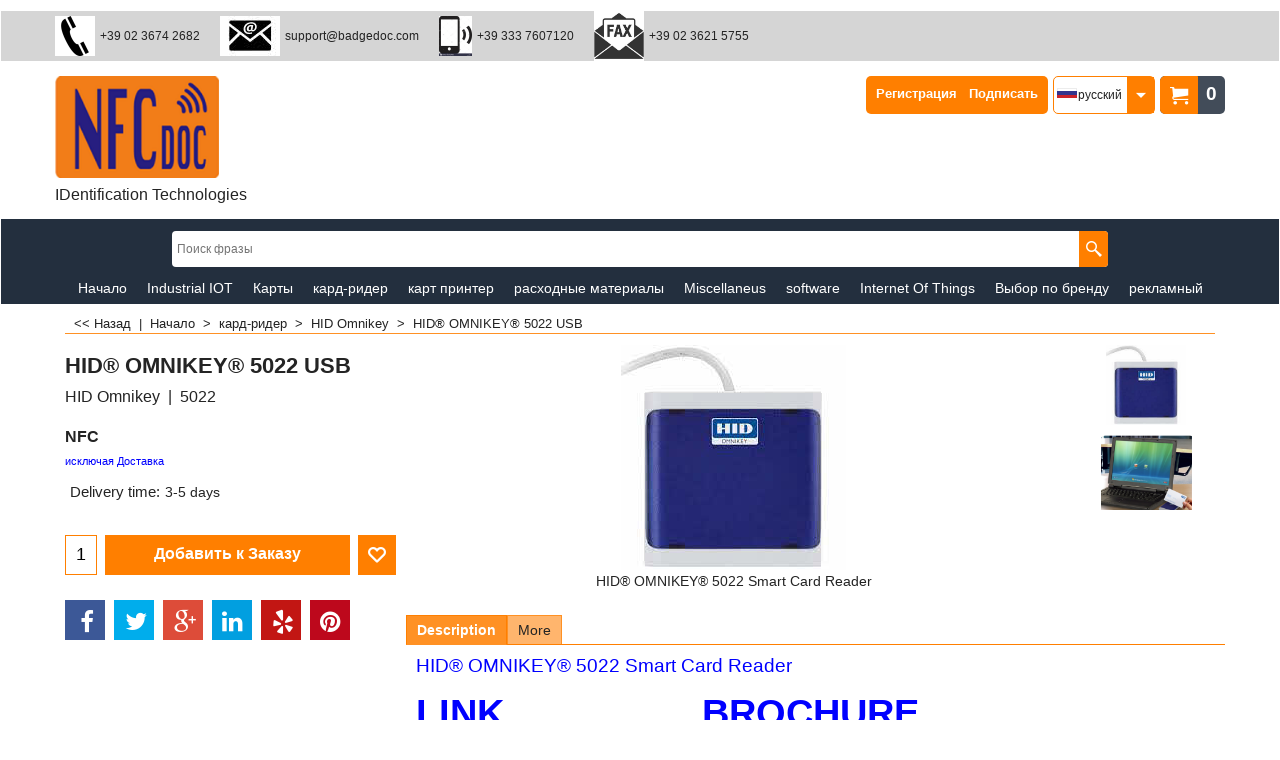

--- FILE ---
content_type: text/html
request_url: https://www.nfcdoc.eu/contents/ru/p56473_OMNIKEY%C2%AE-5022-CL-USB.html
body_size: 24085
content:
<!doctype html>
<!-- If you need to specify your own meta tags change the macro below to. Include use_default_metatags="no" in the parameters below. If set to true the tags will be inserted below after the title tag. -->




<html xmlns:sf lang="ru" dir="ltr">
<head prefix="og: http://ogp.me/ns# fb: http://ogp.me/ns/fb# product: http://ogp.me/ns/product#">
<meta http-equiv="Content-Type" content="text/html; charset=utf-8" />


<meta name="viewport" content="width=device-width, initial-scale=1.0, maximum-scale=1.0" />

<style id="_acj_">body{visibility:hidden!important;}</style>
<script>if(self===top||(function(){try{return typeof(window.parent.applyColorScheme)!='undefined'||document.location.host.indexOf('samplestores.shopfactory')!=-1;}catch(e){return false;}})()){var _acj_=document.getElementById('_acj_');_acj_.parentNode.removeChild(_acj_);}else{top.location=self.location;}</script>

<style id="_cls_">#ProductLoop{opacity:0;}</style>
<script>
window.addEventListener('load',function(){setTimeout(function(){var _cls_=document.getElementById('_cls_');if(_cls_)_cls_.parentNode.removeChild(_cls_);},100);},false);
setTimeout(function(){var _cls_=document.getElementById('_cls_');if(_cls_)_cls_.parentNode.removeChild(_cls_);},5000);
</script>

<title>HID® OMNIKEY® 5022 USB </title>






<meta name="description" content="HID® OMNIKEY® 5022 Smart Card Reader " />


<meta name="keywords" content="omnikey5022, contactless reader, RFID, ok5022, ok 5022, hid5022, hid 5022," />

<meta http-equiv="expires" content="0" />
<meta name="generator" content="ShopFactory V14 www.shopfactory.com" />

<meta name="author" content="BADGEDOC Srl" />


<link rel="canonical" href="https://www.nfcdoc.EU/contents/ru/p56473_OMNIKEY®-5022-CL-USB.html" /><link rel="alternate" hreflang="x-default" href="https://www.nfcdoc.EU/contents/en-uk/p56473_OMNIKEY®-5022-CL-USB.html" />
<link rel="alternate" hreflang="it" href="https://www.nfcdoc.EU/contents/it/p56473_OMNIKEY®-5022-CL-USB.html" />
<link rel="alternate" hreflang="ru" href="https://www.nfcdoc.EU/contents/ru/p56473_OMNIKEY®-5022-CL-USB.html" />
<meta property="og:image" content="https://www.nfcdoc.EU/contents/media/t_5021cl_20180827131242.jpg" />



<meta property="og:image" content="https://www.nfcdoc.EU/contents/media/t_5021cl_20180827131242.jpg" />
<meta property="og:type" content="product" />
<meta property="og:url" content="https://www.nfcdoc.EU/contents/ru/p56473_OMNIKEY®-5022-CL-USB.html" />
<meta property="og:title" content="HID® OMNIKEY® 5022 USB" />

<meta property="og:description" content="HID® OMNIKEY® 5022 Smart Card Reader " />






<meta property="brand" content="HID Omnikey" />



<meta property="product:sku" content="5022" />
<meta property="product:price:amount" content="76.86" />
<meta property="product:price:currency" content="EUR" />
<meta property="product:weight:value" content="0.150" />
<meta property="product:weight:units" content="kg" />

<script type="text/javascript">
/*<![CDATA[*/
function getARMID(key,getOnly){
if(getOnly){return (document.cookie.match('(?:^|;)\\s*'+key+'=([^;]*)') || ['',''])[1];}
var isNew=false,id=location.search.match('[\&\?]'+key+'=([^&]*)');
if(id){
id=id[1];
var cookid=(document.cookie.match('(?:^|;)\\s*'+key+'=([^;]*)') || ['',''])[1];
isNew=(id!=cookid);
}
if(isNew){
var date=new Date(2099,12,31);
document.cookie=key+'='+id+'; expires='+date.toGMTString()+'; path='+location.pathname.replace(new RegExp('(?:contents/)?(?:'+document.documentElement.lang=='en-GB'?'en-uk':document.documentElement.lang+'/)?[^/]*$'),'')+';';
if(typeof(parm)=='undefined')parm={};parm[key]=id;
}
return {'id':id,'new':isNew};
}
var aid=getARMID('aid');
if(aid['id']&&aid['new']){idimg=new Image();idimg.src='//santu.com/webshop/aid_tracker.cgi?aid='+aid['id'];}
/*]]>*/
</script>


<style type="text/css">
@import "../styles/website.css?lmd=45617.396030";
@import "../styles/pa_sfx-content_1.css?lmd=45617.399016";
@import "../styles/pd_sfx-base_2.css?lmd=45616.406296";
@import "../styles/index1.css?lmd=45617.396030";
@import "../styles/index2.css?lmd=45617.396030";
@import "../styles/global.css?lmd=45617.399016";
@import "../styles/global-responsive.css?lmd=45617.399016";


/* <!-- BlockEditor assets begin --> */
@import "../../shared_files/blocks/box.css?lmd=43028.482477";
@import "../../shared_files/blocks/content.css?lmd=44643.604954";
/* <!-- BlockEditor assets end --> */


/* <!-- BlockEditorIcon assets begin --> */
@import "../../shared_files/blocks/fontello-embedded.css?lmd=42933.560671";
@import "../../shared_files/blocks/ionicons/css/ionicons.min.css?lmd=42810.457477";
/* <!-- BlockEditorIcon assets end --> */


@import "../../shared_files/icomoon/style.css?lmd=44505.398218";

@import "../../shared_files/flickity.min.css?lmd=43129.654606";

</style>
<style type="text/css" id="sf-load-css"></style>
<!-- Metatags inserted above here by the EnablePage macro above if use_default_metatags="true" -->
<!-- Require JQuery --><!-- Require IcoMoon -->
<script>
var hasProducts=true;

var pgid='P56473';
//<!--BEGIN_C78E91C8-61BA-447e-B459-F6FE529C7724-->
var LMD='';
//<!--END_C78E91C8-61BA-447e-B459-F6FE529C7724-->
</script>
<script type="text/javascript" charset="utf-8" src="../loader.js?lmd=45617.399306"></script>

<script id="__sfLoadJQuery" src="../../shared_files/jquery-1.11.1.min.js" type="text/javascript"></script>

<script type="text/javascript" src="../../shared_files/jquery.sidr.min.js?lmd=43129.654606" defer></script>







<script type="text/javascript" charset="utf-8" src="../sf.js?lmd=45617.399306" defer></script>


<script type="text/javascript" src="../../shared_files/flickity.pkgd.min.js?lmd=43129.654606" defer></script>


<script type="text/javascript" src="../../shared_files/jquery.zoom.min.js?lmd=43129.654606" defer></script>

<script type="text/javascript" src="../../shared_files/echo.js?lmd=43152.599931" defer></script>
<!-- Require JQuery -->
<script type="text/javascript">
var pgidx=tf.wm.jfile(location.href).replace(/\#.*$/,'');
var _sfProductsInPage=[];
sfFilters.deptEnabled=pgid;












</script>
<meta name="optinout" />
</head>
<body sf:object="LayoutMaster" class="GC41 ThemeVersion-11">

<a name="top"></a>

<iframe name="extra" id="extra" src="../extra.html" width="5" height="5" frameborder="0" border="0" unselectable="on" style="position:absolute;z-index:0;overflow:hidden;left:50%;top:50%;display:none;width:5px;height:5px;" allowtransparency="true" class="is-detailed-view"></iframe>
<div class="GC39 header mobile">
<div class="GC26 utils group">
<menu>
<div class="menu_left_col">
<li id="util_menu" class="sf-button sf-corner">
<a id="sidemap-button" href="#Sidemap" title="Menu">
<svg version="1.1" id="Layer_1" xmlns="http://www.w3.org/2000/svg" xmlns:xlink="http://www.w3.org/1999/xlink" x="0px" y="0px" viewBox="0 0 512 512" style="enable-background:new 0 0 512 512;" xml:space="preserve">
<g>
<path d="M491.318,235.318H20.682C9.26,235.318,0,244.577,0,256s9.26,20.682,20.682,20.682h470.636
c11.423,0,20.682-9.259,20.682-20.682C512,244.578,502.741,235.318,491.318,235.318z"></path>
</g>
<g>
<path d="M491.318,78.439H20.682C9.26,78.439,0,87.699,0,99.121c0,11.422,9.26,20.682,20.682,20.682h470.636
c11.423,0,20.682-9.26,20.682-20.682C512,87.699,502.741,78.439,491.318,78.439z"></path>
</g>
<g>
<path d="M491.318,392.197H20.682C9.26,392.197,0,401.456,0,412.879s9.26,20.682,20.682,20.682h470.636
c11.423,0,20.682-9.259,20.682-20.682S502.741,392.197,491.318,392.197z"></path>
</g>
</svg>
</a>
</li>
</div>
<div class="mob_logo_col">


<div sf:object="CompanyImage" class="CompanyImage"><span></span><a href="../../index.html" title="">










     












<img width="164" height="102" src="../media/trans.gif" data-echo="../media/logo-nfcdoc.png" class="DataEchoLoaded" id="I" name="I" border="0" alt="" title="" hspace="0" vspace="0" align="" onmouseover="window.status='';return true;" onmouseout="window.status='';return true" /></a></div>



</div>
<div id="util_group" class="right_icon_col">

<script type="text/javascript">
var idTimeoutMobileSearchHideBox=-1;
function mobileSearch(el){
clearTimeout(idTimeoutMobileSearchHideBox);
if(!el)return;
if(tf.content.document.search)tf.content.document.search.phrase.value=$(el).parents('#mobile_search').find('#phrase').val();
tf.searchPhrase=$(el).parents('#mobile_search').find('#phrase').val();
tf.utils.search_all();
}
function mobileSearchShowBox(){}
function mobileSearchHideBox(){}
</script>


<li id="mobile_cart" class="sf-button sf-corner">
<a href="#" title="My basket" onclick="location=tf.wm.url('basket.html','-',true);return false;"><i class="icon-cart"></i> <span class="GC91 MiniCartTotalItemsQuantity_Mobile" id="MiniCartTotalItemsQuantity_Mobile">0</span></a>
</li>

</div>
</menu>
</div>
<div class="search_coll">

<div id="util_searchbox" class="sf-corner">
<form id="mobile_search" name="mobile_search" onsubmit="mobileSearch(this[0]);return false;">
<input type="search" id="phrase" name="phrase" />
<span id="util_searchbox_search" class="sf-button sf-corner">
<button type="submit" title="Поиск продуктов" style="border:none;background-color:transparent;"><i class="icon-search2">&nbsp;</i></button>
</span>
</form>
</div>

</div>
</div>
















<!-- BEGIN: Page parameters -->
<!-- begin: do not use tabs to indent the attributes -->
<!-- Link Image Group 1 -->
















     















<!-- Link Image Group 3 -->
















     















<!-- Link Image Group 2 -->
















     


































     












<!-- end: do not use tabs to indent the attributes -->
<!-- END: Page parameters -->

<script type="text/javascript">
$(document).ready(function(){
if (!tf.isInSF() && !tf.isInDesigner()) $('.gallery-box a').removeAttr('onclick');
if (tf.isInSF()) {
window.Flickity.prototype._dragPointerDown= function( event, pointer ) {
this.pointerDownPoint = Unipointer.getPointerPoint( pointer );
}
}
//topbar
var $galleryTopbar = null, galleryTopbarRowItems = 0;
function SetGalleryTopbar() {
if ($galleryTopbar) $galleryTopbar.flickity('destroy');
$galleryTopbar = null;
$galleryTopbar = $('.TopBar:visible .gallery-box').flickity({
cellAlign: 'left',
freeScroll: true,
contain: true,
setGallerySize: false,
prevNextButtons: false,
pageDots: false,
imagesLoaded: true
});
$galleryTopbar.flickity('resize');
$('img', $galleryTopbar).css('opacity','');
}
// Link Image Group 1
var galleryRowItems = $('.Banner .BannerImage').length;
if (galleryRowItems >= 1) {
var $gallery = $('.Banner .gallery-box').flickity({
wrapAround: true,
autoPlay: (tf.isInSF() || galleryRowItems == 1 ? false : 5000),
draggable: galleryRowItems > 1,
freeScroll: false,
setGallerySize: false,
prevNextButtons: galleryRowItems > 1,
pageDots: false
});
function ResizeGallery() {
var wBanner = $('.Banner').width(), wAvailable = parseInt('.BannerLinkImageSizes.LinkLogo.FixedWidth') || wBanner, hAvailable = (parseInt($('.Banner .gallery-box').css('max-height','').css('max-height')) || parseInt('.BannerLinkImageSizes.LinkLogo.FixedHeight'));
var rAvailable = hAvailable / wAvailable;
var wMaxNatural = 0, hMaxNatural = 0;
$('.Banner a.BannerImage img, .Banner a.BannerImage .slide-item').each(function(){
$(this).width('');
var wNatural = parseFloat(this.naturalWidth || this.getAttribute('data-naturalwidth') || this.getAttribute('width') || $(this).width()), hNatural = parseFloat(this.naturalHeight || this.getAttribute('data-naturalheight') || this.getAttribute('height') || $(this).height());
if (wNatural >= wMaxNatural) {
if (hMaxNatural == 0 || hNatural <= hAvailable) {
wMaxNatural = wNatural;
hMaxNatural = hNatural;
}
}
});
if (wMaxNatural > 0 && hMaxNatural > 0) {
hMaxNatural = (hMaxNatural / wMaxNatural) * Math.min(wBanner, wMaxNatural);
wMaxNatural = wBanner;
}
var hMax = Math.min(hAvailable, hMaxNatural, wBanner * rAvailable);
$('.Banner .gallery-box').css({'height':'','max-height':'none'}).attr('style',($('.Banner .gallery-box').attr('style')||'')+'height:'+hMax+'px!important;');
$('.Banner .gallery-box .BannerImage').css('height','').attr('style',($('.Banner .gallery-box .BannerImage').attr('style')||'')+'height:'+hMax+'px!important;');
$('.Banner a.BannerImage img, .Banner a.BannerImage .slide-item').each(function(){
$(this).width($(this).width() > wBanner ? '100%' : $(this).width());
});
if ($gallery) $gallery.flickity('resize');
}
$('.Banner .BannerImage img').off('load imageLoaded.flickity').on('load imageLoaded.flickity', ResizeGallery);
$(window).on('load resize', ResizeGallery);
if (galleryRowItems > 1) {
$('.Banner .BannerImage').each(function(i, item){
var clsname = i == 0 ? "button selected" : "button";
$('.Banner .gallery-buttons').append('<span class="'+clsname+'">&nbsp;</span>');
});
// Flickity instance
var flkty = $gallery.data('flickity');
var $cellButtonGroup = $('.Banner .gallery-buttons');
var $cellButtons = $cellButtonGroup.find('.button');
// update selected cellButtons
$gallery.on( 'cellSelect', function() {
$cellButtons.filter('.selected').removeClass('selected');
$cellButtons.eq( flkty.selectedIndex ).addClass('selected');
});
// select cell on button click
$cellButtonGroup.on( 'click', '.button', function() {
var index = $(this).index();
$gallery.flickity( 'select', index );
});
}
}
function galleryGetRowItems(outerSelector, itemSelector) {
var w = 0, wOuter = $(outerSelector).width() - 1, items = 0;
$(outerSelector)
.find(itemSelector).each(function(){
w += $(this).outerWidth(true);
items++;
var margin = ($(this).outerWidth(true) - $(this).outerWidth());
if (w - margin + 1 >= wOuter) return false;
})
;
return items;
}
//top
var $gallery1 = null, gallery1RowItems = ($(window).width() > 1500 ? 4 : 3);
function SetGallery1() {
$gallery1 = $('.PageLinkBoxWrapper .gallery-box').flickity({
cellAlign: 'left',
wrapAround: true,
freeScroll: true,
setGallerySize: false,
prevNextButtons: false,
pageDots: false
});
$gallery1.flickity('resize');
$('.PageLinkBoxWrapper .gallery-action').removeClass('hide');
}
$('.PageLinkBoxWrapper .icon-arrow-left3').on( 'click', function() {
$gallery1.flickity('previous');
if ($(window).width() > 619) {
for (var n = 1; n < gallery1RowItems; n++) {
$gallery1.flickity('previous');
}
}
});
$('.PageLinkBoxWrapper .icon-arrow-right3').on( 'click', function() {
$gallery1.flickity('next');
if ($(window).width() > 619) {
for (var n = 1; n < gallery1RowItems; n++) {
$gallery1.flickity('next');
}
}
});
if ($(window).width() > 619) {
if ($('.PageLinkBoxWrapper .PageLinkBoxItem').length > gallery1RowItems)  SetGallery1();
}
else {
if ($('.PageLinkBoxWrapper .PageLinkBoxItem').length > 1) SetGallery1();
}
//bottom
var $gallery2 = null, gallery2RowItems = ($(window).width() > 1500 ? 4 : 3);
function SetGallery2() {
$gallery2 = $('.BannerBottomWrapper .gallery-box').flickity({
cellAlign: 'left',
wrapAround: true,
freeScroll: true,
setGallerySize: false,
prevNextButtons: false,
pageDots: false
});
$gallery2.flickity('resize');
$('.BannerBottomWrapper .gallery-action').removeClass('hide');
}
$('.BannerBottomWrapper .icon-arrow-left3').on( 'click', function() {
$gallery2.flickity('previous');
if ($(window).width() > 619) {
for (var n = 1; n < gallery2RowItems; n++) {
$gallery2.flickity('previous');
}
}
});
$('.BannerBottomWrapper .icon-arrow-right3').on( 'click', function() {
$gallery2.flickity('next');
if ($(window).width() > 619) {
for (var n = 1; n < gallery2RowItems; n++) {
$gallery2.flickity('next');
}
}
});
if ($(window).width() > 619) {
if ($('.BannerBottomWrapper .BannerBottomItem').length > gallery2RowItems)  SetGallery2();
}
else {
if ($('.BannerBottomWrapper .BannerBottomItem').length > 1) SetGallery2();
}
//resize
$(window).on('load resize', function(){
var old1 = gallery1RowItems;
var old2 = gallery2RowItems;
gallery1RowItems = ($(window).width() > 1500 ? 4 : 3);
gallery2RowItems = ($(window).width() > 1500 ? 4 : 3);
if (old1 != gallery1RowItems) {
if ($gallery1) {
$('.PageLinkBoxWrapper .gallery-action').addClass('hide');
$gallery1.flickity('destroy');
$gallery1 = null;
}
if ($('.PageLinkBoxWrapper .PageLinkBoxItem').length > gallery1RowItems) SetGallery1();
}
if (old2 != gallery2RowItems) {
if ($gallery2) {
$('.BannerBottomWrapper .gallery-action').addClass('hide');
$gallery2.flickity('destroy');
$gallery2 = null;
}
if ($('.BannerBottomWrapper .BannerBottomItem').length > gallery2RowItems) SetGallery2();
}
if ($(window).width() > 619) {
if ($gallery1 != null && $('.PageLinkBoxWrapper .PageLinkBoxItem').length <= gallery1RowItems)  {
$('.PageLinkBoxWrapper .gallery-action').addClass('hide');
$gallery1.flickity('destroy');
$gallery1 = null;
}
if ($gallery2 != null && $('.BannerBottomWrapper .BannerBottomItem').length <= gallery2RowItems) {
$('.BannerBottomWrapper .gallery-action').addClass('hide');
$gallery2.flickity('destroy');
$gallery2 = null;
}
}
else {
if ($gallery1 == null && $('.PageLinkBoxWrapper .PageLinkBoxItem').length > 1)  SetGallery1();
if ($gallery2 == null && $('.BannerBottomWrapper .BannerBottomItem').length > 1)  SetGallery2();
}
if (tf.isMobile && $('.header.mobile > .TopBar').length == 0) {
if ($galleryTopbar) $galleryTopbar.flickity('destroy');
$galleryTopbar = null;
$('#WebSite .TopBar').clone(true).attr('id', $('#WebSite .TopBar').attr('id')+'Clone').prependTo('.header.mobile');
(function waitForMobileUtils() {
if (!tf.utils || !tf.utils.showMobileUtils) { setTimeout(waitForMobileUtils, 200); return; }
tf.utils.showMobileUtils();
})();
}
else if (!tf.isMobile) {
if ($galleryTopbar) $galleryTopbar.flickity('destroy');
$galleryTopbar = null;
$('.header.mobile > .TopBar').remove();
}
galleryTopbarRowItems = 0;
$('.TopBar:visible .CustomNavBox').each(function(){ galleryTopbarRowItems += $(this).outerWidth(true); })
if ($galleryTopbar != null && $('.TopBar:visible .gallery-box').width() >= galleryTopbarRowItems) {
$galleryTopbar.flickity('destroy');
$galleryTopbar = null;
}
else if ($('.TopBar:visible .gallery-box').width() < galleryTopbarRowItems) SetGalleryTopbar();
});
$(window).trigger('resize');
});
</script>
<!-- Start Custom Website Contents Area 1 -->


<div class="WebSiteHtmlCodeTop" sf:object="WebSiteHtmlCodeTop" ID="WebSiteHtmlCodeTop-HC4">
<div sf:object="WebSiteHTMLCodeTopContentEditable" id="WebSiteHTMLCodeTopContentEditable-HC4" class="WebSiteHTMLCodeTopContentEditable"><!-- SFNOTE_BEGIN: CodeSnippet added -->

<!-- SFNOTE_END: CodeSnippet added --><div class="row sf-wrapped"><div class="column full"><div class="column full"></div></div></div></div>
</div>


<!-- End Custom Website Contents Area 1 -->
<!-- Start WebSite -->
<div id="WebSite" class="GC38">

<!-- Start WebSiteHeader -->
<div id="WebSiteHeader" class="GC39 LayoutObject" sf:object="LayoutObject">
<div id="WebSiteHeaderInner" class="WebSiteHeaderInner">
<div id="TopBar" class="GC89 TopBar">
<div id="TopBarDesign" class="GC89 TopBarDesign"></div>
<!-- Start CustomNav10 -->
<div id="CustomNav-D-45" class="CustomNav">
<div class="gallery-box" sf:object="CustomNav">


<a class="">

<div class="CustomNavBox" title="Phone" sf:object="CustomNavImage" id="CustomNavImage-D-45LD41">

<img id="D-45LD41" data-echo="../media/n_telefono-2.png" class="CustomNavImage" height="40" alt="+39 02 3674 2682" border="0">
<div class="CustomNavInfo">
<div class="GC69 CustomNavTitle" sf:object="CustomNavTitle" ID="CustomNavTitle-D-45LD41">+39 02 3674 2682</div>
</div>
</div>
</a>


<a class="">

<div class="CustomNavBox" title="Mail" sf:object="CustomNavImage" id="CustomNavImage-D-45LD38">

<img id="D-45LD38" data-echo="../media/n_email-black.jpg" class="CustomNavImage" height="40" alt="support@badgedoc.com" border="0">
<div class="CustomNavInfo">
<div class="GC69 CustomNavTitle" sf:object="CustomNavTitle" ID="CustomNavTitle-D-45LD38">support@badgedoc.com</div>
</div>
</div>
</a>


<a class="">

<div class="CustomNavBox" title="Mobile" sf:object="CustomNavImage" id="CustomNavImage-D-45LD42">

<img id="D-45LD42" data-echo="../media/n_smartphone.png" class="CustomNavImage" height="40" alt="+39 333 7607120" border="0">
<div class="CustomNavInfo">
<div class="GC69 CustomNavTitle" sf:object="CustomNavTitle" ID="CustomNavTitle-D-45LD42">+39 333 7607120</div>
</div>
</div>
</a>


<a class="">

<div class="CustomNavBox" title="FAX" sf:object="CustomNavImage" id="CustomNavImage-D-45LD15">

<img id="D-45LD15" data-echo="../media/n_fax.jpg" class="CustomNavImage" height="372" alt="+39 02 3621 5755" border="0">
<div class="CustomNavInfo">
<div class="GC69 CustomNavTitle" sf:object="CustomNavTitle" ID="CustomNavTitle-D-45LD15">+39 02 3621 5755</div>
</div>
</div>
</a>

</div>
</div>
<!-- End CustomNav10 -->
</div>
<div id="DesignImage1" class="GC87 DesignImage1">
<div id="DesignImage1" class="GC87 bar-3"></div>
<!-- BEGIN: MiniCart -->



<div sf:object="MiniCart" id="MiniCart" class="GC36 MiniCartEdit">


<div id="MiniCartTotal" class="MiniCartTotal">
<a href="#" class="MiniCartLink MiniCartInner" title="My basket">
<i id="MiniCartIcon" class="GC14 sf-corner icon-cart MiniCartDesignImage1"></i>
<span class="GC14 MiniCartTotalItemsQuantity sf-corner">0<!-- js will insert quantity here --></span>
<!--
<span class="MiniCartTotalAmount"></span>
<span class="MiniCartTotalSummary"></span>
<span class="MiniCartTotalItemsQuantity"></span>
<span class="MiniCartTotalTotalText"></span>
<span class="MiniCartTotalPlusExpenses"></span>
<span class="MiniCartTotalPlusExpensesText"></span>
<span class="MiniCartTotalList"></span>
-->
</a>
</div>
</div>
<!-- END: MiniCart -->
<!-- BEGIN: SwitchCurrency -->

<!-- END: SwitchCurrency -->
<!-- BEGIN: SwitchLang -->


<div sf:object="SwitchLang" id="SwitchLang">
<div class="GC48 SwitchLangOuter sf-corner" sf:object="SwitchLang">
<span class="SwitchLangName">
<span class="flag-spacer">
<img src="../media/flags/flag_ru.gif" alt="русский" title="русский"/>&nbsp;
</span>русский&nbsp;</span>
<i class="GC48 icon-arrow-down5"></i>
</div>
<div class="SwitchLangInner">
<a class="GC48 SwitchLangLink" data-langparm="en-uk,1" onmouseover="tf.navOvr(this,'','GC48')" onmouseout="tf.navOut(this,'','GC48')">
<span class="flag-spacer"><img src="../media/flags/flag_en-uk.gif" alt="English" title="English"/> &nbsp;</span>English&nbsp;</a>

<a class="GC48 SwitchLangLink" data-langparm="it,1" onmouseover="tf.navOvr(this,'','GC48')" onmouseout="tf.navOut(this,'','GC48')">
<span class="flag-spacer"><img src="../media/flags/flag_it.gif" alt="Italiano" title="Italiano"/> &nbsp;</span>Italiano&nbsp;</a>

<a class="GC48 SwitchLangLink" data-langparm="ru,1" onmouseover="tf.navOvr(this,'','GC48')" onmouseout="tf.navOut(this,'','GC48')">
<span class="flag-spacer"><img src="../media/flags/flag_ru.gif" alt="русский" title="русский"/> &nbsp;</span>русский&nbsp;</a>
</div>
</div>
<!-- END: SwitchLang -->
<!-- BEGIN: Login -->



<div sf:object="Login" id="Login" class="GC13 desktop tablet">


<script type="text/javascript">function drf(){if(tf.utils && !isInSFClassic()){specialLoading=true;tf.utils.displayResellerForm();}else setTimeout('drf()',250);}drf();</script>
<div id="ResellerForm" class="LoginSignUpLink"></div>
</div>
<!-- END: Login -->
<div class="title-wrapper">

<!-- Start Company Image -->

<div sf:object="CompanyImage" id="CompanyImage" class="smaller">
<a href="../../index.html" title="">










     












<img width="164" height="102" src="../media/trans.gif" data-echo="../media/logo-nfcdoc.png" class="DataEchoLoaded" id="I" name="I" border="0" alt="" title="" hspace="0" vspace="0" align="" onmouseover="window.status='';return true;" onmouseout="window.status='';return true" />
</a>
</div>
<!-- End Company Image -->
<!-- BEGIN: SiteSlogan -->

<h2 id="SiteSlogan" class="GC42">IDentification Technologies</h2>

<!-- END: SiteSlogan -->

<!-- Start SiteHeading -->

<!-- End SiteHeading -->
</div>
</div>
<!-- Start Custom Website Contents Area 3 -->

<!-- End Custom Website Contents Area 3 -->
<div id="DesignImage3" class="GC88 DesignBar3">
<div id="DesignImage3" class="GC88 DesignImage3Full"></div>
<!-- BEGIN: Search -->



<div sf:object="Search" id="Search" class="GC22">


<form name="search">
<input class="GC22 SearchTextField" type="text" id="phrase" name="phrase" size="12" maxlength="40" placeholder="Поиск фразы" />
<a id="searchIcon" class="GC86 icon-search2 SearchButton" title="Поиск продуктов" href="#"></a>
<a class="GC86 icon-zoom-in2 SearchButton SearchButtonAdvanced" title="Advanced Search" href="#"></a>
</form>
</div>
<!-- END: Search -->
<!-- Start Index2 -->
<div id="index2-wrapp" class="GC32 index2-wrapp">


<div sf:object="Index2" id="Index2" class="GC32 Index2">





























<script type="text/javascript">
$(function(){
$('.Index2').on('load', function(){
var idxNum = $(this).attr('class').replace(/.*Index(\d+).*/,'$1');
var GCNum = [
{'top':'GC28', 'tophover':'GC29', 'sub':'GC30', 'subhover':'GC31'},
{'top':'GC32', 'tophover':'GC33', 'sub':'GC34', 'subhover':'GC35'}
][idxNum-1];

$('.idx'+idxNum+'Submenu').empty();
var $branch = $('[id^=idx][id$='+tf.pgid+'] + ul', $(this)).clone(true, true);
if ($branch.length > 0) {
var $subpageNavigation = $('#idxSubpageNavigationAlt');
if ($subpageNavigation.length == 0) {
$subpageNavigation = $('#idxSubpageNavigation');
if ($subpageNavigation.length == 0) $subpageNavigation = $('<div id="idxSubpageNavigation"></div>');
var placed = false, $placement = $('.PageTitle');
if ($placement.length > 0) {
$placement.after($subpageNavigation);
if ($('.PageImage ~ .PageTitle + #idxSubpageNavigation').length == 1) $('.PageImage').insertAfter('#idxSubpageNavigation');
placed = true;
}
if (!placed) {
var selectors = ['.PageIntroduction', '.PageDescription'];
for (var n = 0; n < selectors.length; n++) {
$placement = $(selectors[n]);
if ($placement.length > 0) {
$placement.before($subpageNavigation);
if ($('.PageImage ~ #idxSubpageNavigation + '+selectors[n]).length == 1) $('.PageImage').insertAfter('#idxSubpageNavigation');
placed = true;
break;
}
}
}
if (!placed) {
var selectors = ['#PageContainer1', '#PageContainer11'];
for (var n = 0; n < selectors.length; n++) {
$placement = $(selectors[n]);
if ($placement.length > 0) {
$placement.append($subpageNavigation);
break;
}
}
}
}
$subpageNavigation
.width('auto')
.removeClass('GC28 GC32')
.append('<div class="idx'+idxNum+'Submenu" data-toplevelid="undefined"><i class="icon-spinner2 icon-fa-spin"></i></div>');
$branch.find('> li > ul, i[class*=icon-], li.see-all').remove();
$branch.find('> li')
.on('mouseover', function(){tf.navOvr(this, '', GCNum['subhover']);if(tf.autoText)tf.autoText.localApply(this.parentNode);})
.on('mouseout', function(){tf.navOut(this, '', GCNum['sub']);if(tf.autoText)tf.autoText.localApply(this.parentNode);})
.addClass('idx'+idxNum+'Sub')
.find('> a')
.on('mouseover', function(){tf.navOvr(this, '', '');})
.on('mouseout', function(){tf.navOut(this, '', '');})
.addClass('idx'+idxNum+'Sub')
;
var mh = 0;
$branch.find('> li > a > img').each(function(){
var hasImg = !!$(this).attr('src');
if (!hasImg) $(this).hide();
mh = Math.max(mh, $(this).css('max-height'));
});
var prop = (mh ? 'height:'+mh+'px;' : '');
$branch.find('> li > a').each(function(){
if ($(this).find('> img').length > 0) $(this).find('> img').wrap('<div class="SubPageNavigationImageContainer" style="'+prop+'"></div>');
else $(this).prepend('<div class="SubPageNavigationImageContainer"><span></span></div>');
$(this).addClass('SubPageNavigationBox').find('> span').addClass('SubPageNavigationTitle').wrap('<div class="SubPageNavigationTitleContainer"></div>');
});
$('.idx'+idxNum+'Submenu').empty().append($branch);
$(window).on('load resize', function () {
var $container = $('.idx'+idxNum+'Submenu > ul'), $items = $('li', $container);
var outerSpace = $items.outerWidth(true) - $items.width();
var maxAvailableWidth = $container.css('width','auto').width();
var maxColumns = 8, itemMaxWidth = 260, w = 0;
for (var n = 1; n <= maxColumns; n++) {
w = parseInt((maxAvailableWidth / n) - outerSpace);
if (w <= itemMaxWidth) break;
}
$items.width(w);
$container.width((w + outerSpace) * Math.min(n, $items.length));
if(tf.echo)tf.echo.render();
});
$(window).trigger('resize');
}

$('img', $(this)).remove();
$('> ul[class*=idx]', $(this))
.sfMegaMenu({
'submenuDirection':'below',
'layout':'base',
'showImages':false,
'iconOpenRight':'icon-arrow-right3',
'iconOpenDown':'icon-arrow-down3',
'iconNoImage':'icon-image',
'iconPin':'icon-pushpin',
'idxNum':idxNum,
'onLoad':function() {
var $idxSlider = $('#Index2 > .idx2List');
$('> li', $idxSlider).last().clone().appendTo($idxSlider).children().remove();
function setIdxSlider() {
$idxSlider.parent().width('100%').css('float','none');
$idxSlider
.on('cellSelect', function(){
var flkty = $(this).data('flickity');
if (flkty) {
if (flkty.selectedIndex == $(this).data('selectedIndex')) return;
if ($(this).data('translateX') == $('.flickity-slider', this).css('transform')) {
if (flkty.selectedIndex > $(this).data('selectedIndex')) flkty.selectedIndex = $(this).data('selectedIndex');
else if (flkty.selectedIndex < $(this).data('selectedIndex')) flkty.selectedIndex--;
}
$(this).data({'selectedIndex':flkty.selectedIndex, 'translateX':$('.flickity-slider', this).css('transform')});
}
})
.on('settle', function(){
var $last = $('.flickity-slider > li', this).last(), shifted = $('.flickity-slider', this).css('transform').match(/matrix\((.+)\)/) || $('.flickity-slider', this).css('transform').match(/matrix3d\((.+)\)/), shiftedpx = 0;
if (shifted && shifted.length > 1) shiftedpx = parseFloat((shifted[1].split(', ')[12]) || (shifted[1].split(', ')[4]));
if (parseFloat($last.css('left')) + $last.outerWidth(true) <= $('.flickity-slider', this).width() + Math.abs(shiftedpx)) $('.next', this).attr('disabled', 'disabled');
else $('.next', this).removeAttr('disabled');
})
.flickity({
cellAlign: 'left',
contain: true,
wrapAround: false,
autoPlay: false,
draggable: true,
freeScroll: true,
setGallerySize: false,
prevNextButtons: true,
pageDots: false,
percentPosition: false
})
.flickity('resize')
.find('.flickity-viewport')
.find('.flickity-slider').addClass('idx2List')
.end()
.parentsUntil('[id^=WebSite]').each(function(){
var zIndex = $(this).css('z-index');
if (zIndex == 'auto' || parseInt(zIndex) <= 0) $(this).css('z-index', idxNum == 2 ? 1000 : 1001);
})
;
}
function unsetIdxSlider() {
if ($idxSlider.hasClass('flickity-enabled')) {
$idxSlider
.flickity('destroy')
;
}
$idxSlider.parent().css({'float':''});
}
$(window).on('resize', function () {
unsetIdxSlider(); $idxSlider.parent().css({'width':'', 'float':'none'});
if ($('#WebSite').width() > 619) {
var w = 0, wContainer = ($idxSlider.parent().outerWidth(true)||$idxSlider.outerWidth(true))+1;
$('> li, .flickity-slider > li', $idxSlider).each(function(){ w += $(this).outerWidth(true); $(this).css('height',''); if($(this).outerHeight()>0)$(this).outerHeight($(this).outerHeight()); });
if (w-1 > wContainer) {
setIdxSlider();
$idxSlider.flickity('resize');
setTimeout(function(){$idxSlider.flickity('reposition');}, 200);
}
else if (w < wContainer) unsetIdxSlider();
}
});
$(window).trigger('resize');
}
})
.parent().find('.idx2List > li > a > span').addClass('vcenter');
});
});
</script>
<script type="text/javascript">equalHeightClass.push('SubPageNavigationImageContainer');</script>
<script type="text/javascript">equalHeightClass.push('SubPageNavigationTitleContainer');</script>
<script type="text/javascript">equalHeightClass.push('SubPageNavigationBox');</script>
<!--
Version tag, please don't remove
$Revision: 46130 $
$HeadURL: svn://localhost/ShopFactory/branches/V14_60/bin/SFXTemplates/Index/Horizontal/SFX-BASE_1/toplevel.html $
-->



<i class="icon-spinner2 icon-fa-spin"></i>

<script type="text/javascript">
jQuery(document).ready(function(){
jQuery('.Index2').load(tf.wm.url('d-33.html','-',true)+' ',function(){
if(tf.isEntryPage){
jQuery('.Index2 a[href]').not('a[href^=http]').each(function(){
if(this.id.match(/D-2$/)) this.href=tf.wm.url((tf.lang==tf.baseLang?'../../':'../../'+tf.lang+'/')+this.href.replace(/.*\//,''),'-');
else this.href=tf.wm.url(this.href.replace(/.*\//,''),'-',true);
});
jQuery('.Index2 a img[src]').each(function(){jQuery(this).attr('src', jQuery(this).attr('src').replace(/\.\.\/media\//g,(tf.lang!=tf.baseLang?'../':'')+'contents/media/'));if(jQuery(this).data('echo'))jQuery(this).attr('data-echo', jQuery(this).data('echo').replace(/\.\.\/media\//g,(tf.lang!=tf.baseLang?'../':'')+'contents/media/'));});
} else {
jQuery('.Index2 a[href]').not('a[href^=http]').each(function(){
if(this.id.match(/D-2$/)) {
this.href=tf.wm.url((tf.lang==tf.baseLang?'../../':'../../'+tf.lang+'/')+this.href.replace(/.*\//,''),'-');
}
});
}

jQuery('.Index2').trigger('load');
});
});
</script>




</div><div id="idx2Sentinel"></div>
</div>
<!-- End Index2 -->
</div>
<!-- Start Custom Website Contents Area 4 -->
<!-- SFNOTE_BEGIN: IndexCodeSnippetBottom --><!-- SFNOTE_END: IndexCodeSnippetBottom -->
<!-- End Custom Website Contents Area 4 -->
<!-- Start Link Image Group 1 -->

<!-- End Link Image Group 1 -->
</div>
</div>
<!-- End WebSiteHeader -->
<!-- Start WebSiteContent -->
<div id="WebSiteContent" class="GC1">

<!-- Content -->


<div sf:object="Content" id="Content" class="GC24 ContentBody">


<!-- Start Breadcrumbs -->
<div itemtype="http://schema.org/BreadcrumbList" class="GC6 Breadcrumbs" itemscope="" sf:object="Breadcrumbs" ID="Breadcrumbs-P56473">
<div class="BreadcrumbsTrail">


<script type="text/javascript">
addEvent('onunload',function(){tf.nametag.add('pgidxFrom',tf.pgidx);return true;});
</script>


<a href="d17_HID_reader.html#p56473" onclick="cancelBuble(event);if(tf.isInDesigner()){history.back();return false;}var backURL=tf.moreHistory.pop(tf.pgidx);if(backURL)location=(backURL.indexOf(tf.enterFilename)==0?'../../':'')+backURL;else{if(tf.moreHistory._stack.length==0)return true;else history.back();}return false;"><span sf:object="LayoutObject" class="LayoutObject" id="BackLink">&nbsp;&lt;&lt; Назад&nbsp;</span></a>
|&nbsp; 
<nobr itemprop="itemListElement" itemscope itemtype="http://schema.org/ListItem">
<a href="../../ru/index.html" title="Начало " itemprop="item">
<span itemprop="name">Начало </span><meta itemprop="position" content="0" />
&nbsp;&gt;&nbsp;
</a>
</nobr>

<nobr itemprop="itemListElement" itemscope itemtype="http://schema.org/ListItem">
<a href="d29_reader.html" title="кард-ридер" itemprop="item">
<span itemprop="name">кард-ридер</span><meta itemprop="position" content="1" />
&nbsp;&gt;&nbsp;
</a>
</nobr>

<nobr itemprop="itemListElement" itemscope itemtype="http://schema.org/ListItem">
<a href="d17_HID_reader.html" title="HID Omnikey" itemprop="item">
<span itemprop="name">HID Omnikey</span><meta itemprop="position" content="2" />
&nbsp;&gt;&nbsp;
</a>
</nobr>

<nobr itemprop="itemListElement" itemscope itemtype="http://schema.org/ListItem" style="display:none;">
<a href="p56473_OMNIKEY®-5022-CL-USB.html" title="HID® OMNIKEY® 5022 USB" itemprop="item">
<span itemprop="name">HID® OMNIKEY® 5022 USB</span><meta itemprop="position" content="3" />
</a>
</nobr>
<style>.Breadcrumbs nobr {display:inline;}</style>
<nobr><span>HID® OMNIKEY® 5022 USB</span></nobr>
</div>
</div>
<!-- End Breadcrumbs -->
<!-- Start Custom Page Contents Area 1 -->

<!-- End Custom Page Contents Area 1 -->
<!-- Start Link Image Group 2 -->

<!-- End Link Image Group 2 -->
<!-- Start Custom Page Contents Area 2 -->

<!-- End Custom Page Contents Area 2 -->
<!-- Container for PageContainer1 and 10 -->
<div id="PageContainer11" class="EqualHeight_PageContainer1">
<!-- Page elements are kept in this div so the if statement above may
make room for PageLinkBox -->
<div id="PageContainer1" class="EqualHeight_PageContainer1">

<!-- Start page image -->

<!-- End page image -->




</div>
</div>
<!-- Start Custom Page Contents Area 3 -->

<!-- End Custom Page Contents Area 3 -->









<script type="text/javascript">tf.lastpage=tf.wm?tf.wm.jfile(location.href):'';tf.nametag.add('lastpage',tf.lastpage);tf.lastdeptpage=tf.wm?tf.wm.jfile(location.href):'';tf.nametag.add('lastdeptpage',tf.lastdeptpage);</script>

<script type="text/javascript">
/*<![CDATA[*/
function mfw(){var a='<div style="line-height:0.01em;height:0;overflow-y:hidden;">';for(var n=0;n<20;n++)a+='&lt;!-- MakeFullWidth'+n+' --&gt;';a+='</div>';dw(a);}
var jsloaded=false,opt=[];
function add_opt(id,name,title,type,opttype,combine){opt[opt.length]=[id,name.replace(/&nbsp;/g,''),title.replace(/&nbsp;/g,''),type,opttype,combine];}






var sfAddRef=[];
function getAddDiv(){return gl('sfLightBox');}
function sfAddPop(name,isLang){if(!isInSF()&&tf.utils){if(!name)name='pconfirm'; sfAddRef=[];tf.utils.showPopup(tf.wm.url(name+'.html',tf.lmd[name],isLang),630,190,true,false,false,'AddToBasket');}}
function sfAddUnpop(){if(tf.utils){if(jQuery('#sfLightBox.AddToBasket').length>0)tf.utils.sfMediaBox.closeBox();}}

var bpriceArr=[],ppriceArr=[],weightArr=[],crFFldArr=[],ppriceCrossPromotionArr=[],bpriceCrossPromotionArr=[];

function ppriceDsp(n){var cc=tf.currentCurrency,dd=cc.decimal_places,cm=cc.multiplier,sm=tf.shopCurrency.multiplier,dec=Math.pow(10,dd),s=''+(Math.round((n*cm/sm)*dec)/dec),dp=s.indexOf('.');if(dp==-1)dp=s.length;else dp++;s+=(s.indexOf('.')==-1&&dd>0?'.':'')+'00000'.substr(0,dd-(s.length-dp));return s;}
function ppriceDscPct(dsc,prc){dsc=ppriceDsp(prc-(prc*dsc/100));return dsc;}
function dBasePrice2(Id,arr,w){if(!arr)return;if(!w)w=window;arr=arr.split(core.str_sep1);if(w.document.getElementById('ProductBasePrice-'+Id)){var bpriceHTML=core.bprice([Id,arr[4],arr[5],arr[6],arr[2]]);if(bpriceHTML!='')w.document.getElementById('ProductBasePrice-'+Id).innerHTML=bpriceHTML;}}

/*]]>*/
</script>


















<!-- begin: do not use tabs to indent the attributes -->










     






















     






















     














<!-- end: do not use tabs to indent the attributes -->

<script type="text/javascript">
/*<![CDATA[*/
var __sfChoiceImageLocation='optionarea_radiobutton_one',__sfChoiceImageWidth=parseInt('60');
/*]]>*/
</script>
<!-- End Breadcrumbs div with Back button  -->

<script type="text/javascript">
$(document).ready(function(){
if (!tf.isInSF() && !tf.isInDesigner()) $('.gallery-box a, .ProductCrossPromotionRecommendSliderItem a').removeAttr('onclick');
if (tf.isInSF()) {
window.Flickity.prototype._dragPointerDown= function( event, pointer ) {
this.pointerDownPoint = Unipointer.getPointerPoint( pointer );
}
}
function PCPGallery(idPCPGS,idPCPGB,idPCPGC,idPCPGA) {
this.$PCPGallery = null;
this.$PCPGallerySlider = $(idPCPGS);
this.$PCPGalleryBox = this.$PCPGallerySlider.find(idPCPGB);
this.$PCPGalleryContainer = this.$PCPGallerySlider.find(idPCPGC);
this.$PCPGalleryAction = this.$PCPGallerySlider.find(idPCPGA);
this.PCPGalleryRowItems = 0;
var me=this;
this.setPCPGallery=function() {
if(this.$PCPGallery)return;
this.$PCPGallery = this.$PCPGalleryBox.flickity({
cellAlign: 'left',
wrapAround: true,
freeScroll: true,
setGallerySize: true,
prevNextButtons: false,
pageDots: false
});
this.$PCPGallery.flickity('resize');
this.$PCPGalleryAction.removeClass('hide');
var PCPGallery = this.$PCPGallery;
setTimeout(function(){
PCPGallery.flickity('resize');
}, 2000)
}
this.unsetPCPGallery=function() {
this.$PCPGalleryAction.addClass('hide');
if (this.$PCPGallery) {
this.$PCPGallery.flickity('destroy');
this.$PCPGallery = null;
}
}
this.togglePCPGallery=function() {
var PCPGalleryBoxWidth = this.$PCPGalleryBox.width(), PCPGalleryItemsWidth = 0;
this.$PCPGalleryContainer.width('').each(function () { PCPGalleryItemsWidth += $(this).outerWidth(true); });
this.PCPGalleryRowItems = parseInt((PCPGalleryBoxWidth / (PCPGalleryItemsWidth / this.$PCPGalleryContainer.length)));
this.$PCPGalleryContainer.outerWidth(PCPGalleryBoxWidth / this.PCPGalleryRowItems, true);
PCPGalleryItemsWidth = 0;
this.$PCPGalleryContainer.each(function () { PCPGalleryItemsWidth += $(this).outerWidth(true); });
if (PCPGalleryItemsWidth <= PCPGalleryBoxWidth+this.PCPGalleryRowItems) debounce(function(){me.unsetPCPGallery.apply(me);}, 200)();
else debounce(function(){me.setPCPGallery.apply(me);}, 200)();
}
this.$PCPGallerySlider.find('.icon-arrow-left3').on('click', function() {
for (var n = 0; n < me.PCPGalleryRowItems; n++) me.$PCPGallery.flickity('previous');
});
this.$PCPGallerySlider.find('.icon-arrow-right3').on('click', function() {
for (var n = 0; n < me.PCPGalleryRowItems; n++) me.$PCPGallery.flickity('next');
});
this.togglePCPGallery();
$(document).bind('domChanged', function(){
me.togglePCPGallery.apply(me);
});
$(window).resize(function(){
me.togglePCPGallery.apply(me);
});
}
var PCPGallery1 = new PCPGallery('.ProductCrossPromotionSlider','.gallery-box','.ProductCrossPromotionContainer','.gallery-action');
var PCPGallery2 = null;
$(tf.content).on('PHPWidget_Recommend_render',function(){
PCPGallery2 = new PCPGallery('.ProductCrossPromotionRecommendSlider','.ProductCrossPromotionRecommendSliderItem','.ProductCrossPromotionContainer_Recommend','.gallery-action');
});
//    setTimeout(function(){
//                    if($('#ProductCrossPromotionRecommend-1 > div.flickity-viewport').length == 0){
//                        $('#ProductCrossPromotionRecommend-1').addClass('col-flex')
//                    }
//                    },2000)
});
</script>
<div id="ProductContainer1">


<form name="productForm" id="ProductLoop">

<div class="GC22 Product" sf:object="Product" ID="Product-P56473">














<script type="application/ld+json">
[{
"@context":"http://schema.org",
"@type":"Product",
"@id":"Product-P56473",
"sku":"5022",
"name":"HID® OMNIKEY® 5022 USB",
"brand":{"@type":"Brand","name":"HID Omnikey"},


"description":"HID® OMNIKEY® 5022 Smart Card Reader ",
"offers":{
"@type":"Offer",
"url":"https://www.nfcdoc.EU/contents/ru/p56473_OMNIKEY®-5022-CL-USB.html",

"availability":"InStock",
"priceCurrency":"EUR",
"price":"76.86",
"category":"Electronics%20%3e%20Computers%20%3e%20Computer%20Components%20%3e%20Input%20Devices%20%3e%20Smart%20Card%20Readers%0a",
"priceValidUntil":"2099-12-31",
"seller":{
"@type":"Organization",
"name":"BADGEDOC Srl",
"address":{
"streetAddress":"Via C. Invernizio 7c",
"addressLocality":"Milano",

"@type":"PostalAddress"
}
}
},

"image":"https://www.nfcdoc.EU/contents/media/t_5021cl_20180827131242.jpg"
}]
</script>

<a name="p56473"></a>
<script type="text/javascript">
/*<![CDATA[*/
_sfProductsInPage.push('P56473');

//Manufacturer-P56473:HID Omnikey
//ProductCode-P56473:5022


function add_P56473(type,temp){
if(tf.coreLoaded&&tf.wm.pProp('P56473')){
if(tf.core.cthtb)eval(tf.core.cthtb);
var type2Name={undefined:'',1:'FavoritesButton',2:'RequestQuoteButton',3:'RequestSampleButton'};
if(!temp){
tf.qandi['progressbar']('P56473',true,type2Name[type]);
}
tf.utils.populateOpt(null,'P56473');
var b=core.load_add(d,type,'P56473','HID® OMNIKEY® 5022 USB','0.150','5022','0',0,'TD1','5022','','','',opt,isInSF(),s,'-1.000',temp);
if(b&&typeof(fillBasketTable)!='undefined')fillBasketTable();
if(!temp){
setTimeout(function(){tf.qandi['progressbar']('P56473',false,type2Name[type]);},700);
}
return b;
}else{setTimeout(function(){add_P56473(type,temp);},500);return 0;}
}




/*]]>*/
</script>

<div class="ProductContainer5 EqualHeightProductContainer5-2" id="ProductContainer5">
<div class="ProductContainer4" id="ProductContainer4">
<div class="ProductContainer3" id="ProductContainer3">






















<div id="ProductImageContainer-P56473" class=" ProductImageContainer ThumbnailSlider-vertical" style="">






<div style="z-index:1;display:inline-block;" class="ImgLink HasSlider" id="ImgLink-P56473">




<div sf:object="ProductImage" id="ProductImage-P56473" class="ProductImage">








<a src="../media/t_5021cl_20180827131242.jpg" rel="sfMediaBox[ProductImage-P56473]" id="ProductThumbnailImage-P56473" title="" description="" mediatype="IMG" mw="" mh="" onclick="cancelBuble(event);if(tf.utils&&!tf.isInSF())tf.utils.sfMediaBox.init(['ProductMoreImages-P56473'],gl('ProductImage-P56473').getAttribute('jumptoid'));return false;" class="">








<img width="225" height="225" src="../media/trans.gif" data-echo="../media/t_5021cl_20180827131242.jpg" class="DataEchoLoaded" id="IP56473" name="IP56473" border="0" alt="HID® OMNIKEY® 5022 USB" title="HID® OMNIKEY® 5022 USB" hspace="" vspace="" align="" onmouseover="window.status='HID® OMNIKEY® 5022 USB';return true;" onmouseout="window.status='';return true" />





















<div sf:object="pici" class="GC10 ProductImageCaptionIcon Icon ImgLink sf-corner sf-gradient" style="position:absolute;bottom:5px;right:5px;z-index:1;" id="pici-P56473" onclick="cancelBuble(event);if(tf.utils&&!tf.isInSF())tf.utils.sfMediaBox.init(['ProductMoreImages-P56473'],gl('ProductImage-P56473').getAttribute('jumptoid'));return false;">





</div>



</a>
</div>
<div class="GC23 ProductImageCaption" sf:object="ProductImageCaption" ID="ProductImageCaption-P56473">HID® OMNIKEY® 5022 Smart Card Reader </div>

</div>

<style>

#ProductImage-P56473{max-width:100%;}
.Product .ProductImage a img {margin-bottom:0;}
</style>


<div id="ThumbnailSliderContainer-P56473" class=" ThumbnailSliderContainer"><style type="text/css">

.ProductImage .NoImage{background:url(../media/no_image.png) center no-repeat;min-height:580px;display:block;}
.ProductImage .NoImage img{width:580px;}
.Product .ProductImage a img {margin-bottom:0;}
</style>
<div id="ThumbnailSlider-P56473" class="ThumbnailSlider">











<a src="../media/t_5021cl_20180827131242.jpg" tn="" class="ThumbnailSliderItem" id="ChoiceImage-P56473" mw="225" mh="225" mediatype="" filetype="jpg" title="HID® OMNIKEY® 5022 USB" description="HID® OMNIKEY® 5022 Smart Card Reader " onclick="cancelBuble(event);tf.core.crFFldImager.replace('P56473','P56473');return false;">

<img width="225" height="225" src="../media/trans.gif" data-echo="../media/t_5021cl_20180827131242.jpg" class="DataEchoLoaded" id="IP56473" name="IP56473" border="0" alt="HID® OMNIKEY® 5022 USB" title="HID® OMNIKEY® 5022 USB" hspace="" vspace="" align="center" onmouseover="window.status='';return true;" onmouseout="window.status='';return true" />

</a>















<a src="../media/l_5022-usb-reader.png" tn="" class="ThumbnailSliderItem" id="ProductMoreImages-P56473LGCN1" rel="sfMediaBox[ProductMoreImages-P56473]" mw="675" mh="590" mediatype="IMG" filetype="png" title="5022-usb-reader" description="" onclick="cancelBuble(event);tf.core.crFFldImager.replace('P56473','P56473LGCN1');return false;">

<span><img width="300" height="262" src="../media/trans.gif" data-echo="../media/t_5022-usb-reader.png" class="DataEchoLoaded" id="IP56473LGCN1" name="IP56473LGCN1" border="0" alt="5022-usb-reader" title="5022-usb-reader" hspace="" vspace="" align="center" onmouseover="window.status='';return true;" onmouseout="window.status='';return true" /></span>

</a>




</div></div>
<script type="text/javascript">
var busyProductImageGroupSizer=false;
function ProductImageGroupSizer_P56473(){
if(busyProductImageGroupSizer)return;
busyProductImageGroupSizer=true;
var elTSPIC=gl('ProductImageContainer-P56473'),elTS=gl('ThumbnailSlider-P56473'),elTSPI=gl('ProductImage-P56473');
if(!elTSPIC||!elTSPI||!elTS)return;
jQuery('.ProductImage object[width],.ProductImage embed[width]').each(function(){
var w=jQuery(this).parent(['origw']).attr('width')||jQuery(this).attr('width'),h=jQuery(this).parent(['origh']).attr('height')||jQuery(this).attr('height');
if(w&&h){
var ratio=h/w;
w=jQuery(this).parents('.ImgLink').width();
h=w*ratio;
jQuery(this).attr({'width':w,'height':h});
}
});

elTS.style.height=(elTSPI.offsetHeight-10)+'px';

var aMS1=['ThumbnailSlider-P56473',parseInt(''),elTS.offsetHeight,false];
(function doMS(){
if(tf.utils&&typeof(tf.utils.ms)=='function')tf.utils.ms(aMS1[0],aMS1[1],aMS1[2],aMS1[3]);
else setTimeout(doMS,100);
})();
busyProductImageGroupSizer=false;
}
jQuery(window).on('resize',ProductImageGroupSizer_P56473);
jQuery('.ProductImage #I'+pgid).on('imageLoaded', ProductImageGroupSizer_P56473);
</script>






</div>



</div>
<div class="ProductContainer2 EqualHeightProductContainer5-2" id="ProductContainer2" sf:object="ProductContainer2" ID="ProductContainer2-P56473">


<div sf:object="LayoutObject" class="GC60 ProductContainer6" id="ProductContainer6">
<a href="p56473_OMNIKEY®-5022-CL-USB.html"><h1 class="GC37 ProductTitle" sf:object="ProductTitle" ID="ProductTitle-P56473">HID® OMNIKEY® 5022 USB</h1></a>

<div id="ProductNumbers" class="GC67 ProductNumbers">

<div class="GC67 ProductManufacturer">HID Omnikey</div>


<div class="GC67 ProductNumber" sf:object="ProductNumber" ID="ProductNumber-P56473">5022</div>


</div>



<div class="ProductPurchaseContainer">
<div class="ProductPurchaseContainerInner">

<link itemprop="url" href="https://www.nfcdoc.EU/contents/ru/p56473_OMNIKEY®-5022-CL-USB.html" />

<meta itemprop="price" content="76.86" /><meta itemprop="priceValidUntil" content="2099-12-31" />
<meta itemprop="priceCurrency" content="EUR" />


<meta itemprop="category" content="Electronics%20%3e%20Computers%20%3e%20Computer%20Components%20%3e%20Input%20Devices%20%3e%20Smart%20Card%20Readers%0a" />
<meta itemprop="availability" content="http://schema.org/InStock" />
<div itemprop="seller" itemtype="http://schema.org/Organization" itemscope>
<meta itemprop="name" content="BADGEDOC Srl" />
<div itemprop="address" itemscope itemtype="http://schema.org/PostalAddress">
<meta itemprop="streetAddress" content="Via C. Invernizio 7c" />
<meta itemprop="addressLocality" content="Milano" />

</div>
<meta itemprop="email" content="order@badgedoc.com" />
<meta itemprop="telephone" content="+39 02 36742682" />
</div>

<div class="ProDiscount GC56">
<div id="ProductDiscountDisplay-P56473" class="ProPercentage" style="display:none;">
<!-- discount percentage -->

</div>
<div class="GC56 ProductPriceIntro" sf:object="ProductPriceIntro" ID="ProductPriceIntro-P56473">NFC</div><!-- was/now-->
</div>
<div class="GC66 ProductPriceOriginal" sf:object="ProductPriceOriginal" ID="ProductPriceOriginal-P56473"></div><!-- strike out old price -->


<div class="GC20 ProductPrice" sf:object="ProductPrice" ID="ProductPrice-P56473"></div><!-- normal price -->
<div class="GC56 ProductPriceCalculated" sf:object="ProductPriceCalculated" ID="ProductPriceCalculated-P56473"></div><!-- price after discount or special -->
<div class="GC67 ProductPriceOtherInformation" sf:object="LayoutObject">
<input type="hidden" name="ProductPriceLayout" />

<div class="ProductIncTaxes" sf:object="ProductIncTaxes" ID="ProductIncTaxes-P56473"></div>
<div class="ProductPriceTax">
<span sf:object="ProductPriceTaxPrice" id="ProductPriceTaxPrice-P56473" class="ProductPriceTaxPrice"></span>
<span sf:object="ProductPriceTaxPriceText" id="ProductPriceTaxPriceText-P56473" class="ProductPriceTaxPriceText"></span>
</div>

<div class="ProductPriceOther_ShippingWeightBasePrice">

<span class="ShippingChargeForProduct ProductPriceOtherInformationPart">
<a href="#" class="ImgLink" onclick="cancelBuble(event);sfAddPop('shipping_charge',true);if(add_P56473(0,true)!=0){sfAddUnpop();}return false;">исключая&nbsp;Доставка</a>
</span>





</div>
</div>
<script type="text/javascript">ppriceArr.push(['P56473','NFC','TD1','0.000',0]);</script>
</div>
</div>


<ul class="GC55 ProductNumberBasePriceContainer">
<div class="GC55 ProductDeliveryTime">

<span class="GC55">Delivery time:</span><span sf:object="ProductDeliveryTime" id="ProductDeliveryTime-P56473" class="GC55 ProductDeliveryTime">3-5 days</span>
</div>

</ul>

</div>



<div class="ProductIcons" id="ProductIcons-P56473">
<div class="GC13 AddToBasketQnty sf-corner">
<script type="text/javascript">dw(qandi['qtyFld']('P56473','-1.000','0',''));</script>






</div>
<div class="AddToBasketSpacer" style="float:left;"></div>


<div class="GC13 AddToBasketButton large sf-corner has-favorites " sf:object="AddToBasketButton" ID="AddToBasketButton-P56473">
<span class="ImgLink" onclick="if(isInSF())return;cancelBuble(event);sfAddPop();if(add_P56473()!=0){sfAddUnpop();}return false;" title="Добавить к Заказу "><span>
<span class="large">Добавить к Заказу </span>
</span></span>
</div>
<div class="AddToBasketSpacer" style="float:left;"></div>
<div class="GC13 FavoritesButton sf-corner" sf:object="FavoritesButton" ID="FavoritesButton-P56473">
<span class="ImgLink" onclick="if(isInSF())return;add_P56473(1);return false;" title="Избранное"><i class="icon-heart-o"></i><span></span></span>
</div>
</div>





<script>
productIconsLocker('P56473');
</script>




<div id="productmediashareholder"><script type="text/javascript">tf.load('load_productmediashare.html','productmediashareholder',false,null,true);</script></div>

</div><!-- End ProductContainer2 -->

<div id="ProductDetailsNav">
<ul id="ProductDetailsTab" class="GC62 ProductDetailsTab" sf:object="ProductDetailsTab" ID="ProductDetailsTab-P56473">
<div class="GC64 divider"></div>

<li sf:object="ProductDetailsTabItem" data-index="1" class="GC64 ProductDetailsTabItem sf-corner"><span onclick="this.blur(); return productDetailsPanelShow(1);" title="">Description</span></li>


<li sf:object="ProductDetailsTabItem" data-index="2" class="GC63 ProductDetailsTabItem sf-corner"><span onclick="this.blur(); return productDetailsPanelShow(2);" title="More">More</span></li>


</ul>
</div>

<!-- Start Tab 1 -->
<div class="GC73 ProductDetailsPanel1" id="ProductDetailsPanel1">
<div class="GC73 ProductContainer5" id="ProductContainer5">
<h2><div class="GC11 ProductIntroduction" sf:object="ProductIntroduction" ID="ProductIntroduction-P56473"><a href="https://www.hidglobal.com/products/readers/omnikey/5022-smart-card-reader">HID® OMNIKEY® 5022 Smart Card Reader</a> </div></h2><!--schema.org format-->
<!-- Start product highlight -->

<!-- End product highlight -->
<div class="GC12 ProductDescription" sf:object="ProductDescription" ID="ProductDescription-P56473"><!-- Require BlockEditor assets --><div class="row clearfix e01 sf-cb">

<div class="column full">

<h1><span style="color: rgb(0, 0, 255);"><a href="https://www.hidglobal.com/products/readers/omnikey/3021-usb"><span style="color: rgb(87, 31, 156);"></span></a><a href="https://www.hidglobal.com/products/readers/omnikey/5022-smart-card-reader">LINK </a><span style="color: rgb(0, 0, 255);">&nbsp;&nbsp;&nbsp;&nbsp;&nbsp;&nbsp;&nbsp;&nbsp;&nbsp;&nbsp;&nbsp;&nbsp;&nbsp;&nbsp;&nbsp;&nbsp; </span><a href="https://www.hidglobal.com/sites/default/files/resource_files/activid-omnikey-5022-usb-reader-ds-en.pdf">BROCHURE</a><a href="https://www.hidglobal.com/sites/default/files/resource_files/omnikey-3121-usb-desktop-reader-ds-en_1.pdf"><span style="color: rgb(0, 0, 255);"></span></a></span></h1>



</div>

</div>























<div class="row clearfix g01 sf-cb">

<div class="column full">

<div class="product-tabs small-12" style="margin: 0px 0px 20px; padding: 0px; width: 755.94px; text-align: left; color: rgb(0, 83, 155); text-transform: none; text-indent: 0px; letter-spacing: normal; font-family: roboto,helvetica neue,Arial,sans-serif; font-size: 14px; font-style: normal; font-variant: normal; font-weight: 700; text-decoration: none; word-spacing: 0px; white-space: normal; cursor: pointer; box-sizing: border-box; orphans: 2; background-color: transparent; -webkit-text-stroke-width: 0px;"><span class="product-tab first active" style="margin: 0px; color: rgb(35, 31, 32); box-sizing: border-box;" rel="overview">Overview</span> </div><p><span style="text-align: left; color: rgb(34, 34, 34); text-transform: none; text-indent: 0px; letter-spacing: normal; font-family: roboto,helvetica neue,Arial,sans-serif; font-size: 14px; font-style: normal; font-variant: normal; font-weight: 400; text-decoration: none; word-spacing: 0px; float: none; display: inline !important; white-space: normal; orphans: 2; background-color: transparent; -webkit-text-stroke-width: 0px;">
The OMNIKEY 5022 reader is an ideal solution for healthcare, pharmaceutical, financial services, enterprise, government and other organizations seeking higher security and access management. The reader eliminates the need to install drivers, and can be used with standard PCs and workstations, as well as with thin and zero clients. It can also be used to meet security and regulatory compliance requirements, which mandate two-factor user authentication for accessing workstations and applications.</span></p><div class="field field-name-body field-type-text-with-summary field-label-hidden" style="margin: 0px; padding: 0px; text-align: left; color: rgb(34, 34, 34); text-transform: none; text-indent: 0px; letter-spacing: normal; font-family: roboto,helvetica neue,Arial,sans-serif; font-size: 14px; font-style: normal; font-variant: normal; font-weight: 400; text-decoration: none; word-spacing: 0px; white-space: normal; box-sizing: border-box; orphans: 2; background-color: transparent; -webkit-text-stroke-width: 0px;"><div class="field-items" id="md1" style="margin: 0px; padding: 0px; box-sizing: border-box;"><div class="field-item even" style="margin: 0px; padding: 0px; box-sizing: border-box;" itemprop="description">
<p style="margin: 0px 0px 17.5px; padding: 0px; line-height: 21px; font-family: roboto,helvetica neue,Arial,sans-serif; font-size: 14px; font-weight: 400; box-sizing: border-box;">The OMNIKEY 5022 is interoperable with a number of smart card technologies, tags, and NFC-enabled smart devices. By supporting numerous credentials based on common ISO14443 A/B, ISO 15693 standards, the reader is an ideal entry-level choice to support a small footprint in desktop environments.</p>
<p style="margin: 0px 0px 17.5px; padding: 0px; line-height: 21px; font-family: roboto,helvetica neue,Arial,sans-serif; font-size: 14px; font-weight: 400; box-sizing: border-box;">The OMNIKEY 5022 is integrated and tested with HID Global’s ActivID ActivClient, ActivID Applets and HID Global Trusted Tag® Services. <div class="edit"></div><p></p></div></div></div>

</div>

</div></div>
</div><!--5-->
</div><!--ProductDetailsPanel1-->
<!-- End Tab 1 -->
<!-- Start Tab 2 -->

<div class="GC73 ProductDetailsPanel2 ProductDetailsPanelOff" id="ProductDetailsPanel2">
<!-- Start product detailed description -->
<div class="GC12 ProductDetailedDescription" sf:object="ProductDetailedDescription" ID="ProductDetailedDescription-P56473"><!-- Require BlockEditor assets --><div class="row clearfix g01 sf-cb">

<div class="column full">

<div class="product-tabs small-12" style="margin: 0px 0px 20px; padding: 0px; width: 755.94px; text-align: left; color: rgb(0, 83, 155); text-transform: none; text-indent: 0px; letter-spacing: normal; font-family: roboto,helvetica neue,Arial,sans-serif; font-size: 14px; font-style: normal; font-variant: normal; font-weight: 700; text-decoration: none; word-spacing: 0px; white-space: normal; cursor: pointer; box-sizing: border-box; orphans: 2; background-color: transparent; -webkit-text-stroke-width: 0px;"><span class="product-tab  active" style="margin: 0px; color: rgb(35, 31, 32); box-sizing: border-box;" rel="specs">Specifications</span> </div><p><span style="text-align: left; color: rgb(34, 34, 34); text-transform: none; text-indent: 0px; letter-spacing: normal; font-family: roboto,helvetica neue,Arial,sans-serif; font-size: 14px; font-style: normal; font-variant: normal; font-weight: 400; text-decoration: none; word-spacing: 0px; float: none; display: inline !important; white-space: normal; orphans: 2; background-color: transparent; -webkit-text-stroke-width: 0px;">
<span style="text-align: left; color: rgb(34, 34, 34); text-transform: none; text-indent: 0px; letter-spacing: normal; font-family: roboto,helvetica neue,Arial,sans-serif; font-size: 14px; font-style: normal; font-variant: normal; font-weight: 400; text-decoration: none; word-spacing: 0px; float: none; display: inline !important; white-space: normal; orphans: 2; background-color: transparent; -webkit-text-stroke-width: 0px;"><strong style="margin: 0px; line-height: 21px; font-weight: 700; box-sizing: border-box;">Leverage existing employee badge</strong> – Expand the usage of existing physical access cards to computer logon, as well as network and cloud access.</span></span></p><div class="field field-name-field-prod-specs field-type-text-long field-label-hidden" style="margin: 0px; padding: 0px; text-align: left; color: rgb(34, 34, 34); text-transform: none; text-indent: 0px; letter-spacing: normal; font-family: roboto,helvetica neue,Arial,sans-serif; font-size: 14px; font-style: normal; font-variant: normal; font-weight: 400; text-decoration: none; word-spacing: 0px; white-space: normal; box-sizing: border-box; orphans: 2; background-color: transparent; -webkit-text-stroke-width: 0px;"><div class="field-items" style="margin: 0px; padding: 0px; box-sizing: border-box;"><div class="field-item even" style="margin: 0px; padding: 0px; box-sizing: border-box;"><ul style="margin: 0px 0px 17.5px 25px; padding: 0px; line-height: 21px; font-family: roboto,helvetica neue,Arial,sans-serif; font-size: 14px; list-style-position: outside; box-sizing: border-box;">
<li style="margin: 0px; padding: 0px; box-sizing: border-box;"><strong style="margin: 0px; line-height: 21px; font-weight: 700; box-sizing: border-box;">Increased security and better user experience</strong> – Read and retrieve highly secure one-time passwords (OTP) from Seos® cards.</li>
<li style="margin: 0px; padding: 0px; box-sizing: border-box;"><strong style="margin: 0px; line-height: 21px; font-weight: 700; box-sizing: border-box;">Easy to install</strong> – Eliminates the need to install drivers; uses native-supported CCID drivers within the operating system.</li>
<li style="margin: 0px; padding: 0px; box-sizing: border-box;"><strong style="margin: 0px; line-height: 21px; font-weight: 700; box-sizing: border-box;">Compact form factor</strong> – Enables two-factor authentication in space-restricted work environments such as healthcare.<div class="edit"></div></li></ul></div></div></div>

</div>

</div></div>
<!-- End product detailed description -->
</div><!--ProductDetailsPanel2-->

<!-- End Tab 2 -->
<!-- Start Tab 3 -->

<!-- End Tab 3 -->
</div>
</div>
<!-- Start cross promotion -->
<!-- Require JQuery -->
<script type="text/javascript" src="../../shared_files/jquery.sfbannerslider.js" defer></script>


<div class="GC76 ProductCrossPromotion" sf:object="ProductCrossPromotion" ID="ProductCrossPromotion-P56473">
<div class="GC5 ProductCrossPromotionHeading" id="ProductCrossPromotionHeading-P56473">Related Products</div>
<div id="ProductCrossPromotionSlider" class="ProductCrossPromotionSlider">
<div class="GC57 icon-arrow-left3 gallery-action hide" sf:object="FlickityPrevious" ID="FlickityPrevious-P56473"></div>
<div class="GC57 icon-arrow-right3 gallery-action hide" sf:object="FlickityNex" ID="FlickityNex-P56473"></div>
<div class="gallery-box">

<div sf:object="ProductCrossPromotionContainer" id="ProductCrossPromotionContainer-P56473LD1" class="GC61 ProductCrossPromotionContainer EqualHeight_ProductCrossPromotionContainer">


<div class="GC16 ProductCrossPromotionImage" sf:object="ProductCrossPromotionImage" ID="ProductCrossPromotionImage-P56473LD1">



<a target="" href="d51_RFID_Card.html" class="" data-productcrosspromotionurl-D51="d51_RFID_Card.html">



<img width="371" height="230" src="../media/trans.gif" data-echo="../media/k_rfid.jpg" class="DataEchoLoaded" id="IP56473LD1" name="IP56473LD1" border="0" alt="Contactless " title="Contactless " hspace="0" vspace="0" align="" onmouseover="window.status='Contactless ';return true;" onmouseout="window.status='';return true" />
</a>
</div>


<div class="ProductCrossPromotionInner0">



<a target="" href="d51_RFID_Card.html" class="" data-productcrosspromotionurl-D51="d51_RFID_Card.html">



<h2 class="GC78 ProductCrossPromotionTitle" sf:object="ProductCrossPromotionTitle" ID="ProductCrossPromotionTitle-P56473LD1">Contactless </h2>
</a>
</div>
<div class="ProductCrossPromotionInner1">
<div sf:object="ProductCrossPromotionPriceOriginal" id="ProductCrossPromotionPriceOriginal-D51" class="GC66 ProductCrossPromotionPriceOriginal"></div>
<div sf:object="ProductCrossPromotionPrice" id="ProductCrossPromotionPrice-D51" class="GC20 ProductCrossPromotionPrice"></div><!-- normal price -->
<div sf:object="ProductCrossPromotionPriceCalculated" id="ProductCrossPromotionPriceCalculated-D51" class="GC56 ProductCrossPromotionPriceCalculated"></div><!-- price after discount or special -->
<div class="GC55 ProductCrossPromotionPriceOtherInformation">
<input type="hidden" name="ProductPriceLayout" />
<div sf:object="ProductCrossPromotionIncTaxes" id="ProductCrossPromotionIncTaxes-D51" class="ProductCrossPromotionIncTaxes"></div>
<div class="ProductCrossPromotionPriceTax">
<span sf:object="ProductCrossPromotionPriceTaxPrice" id="ProductCrossPromotionPriceTaxPrice-D51" class="ProductCrossPromotionPriceTaxPrice"></span>
<span sf:object="ProductCrossPromotionPriceTaxPriceText" id="ProductCrossPromotionPriceTaxPriceText-D51" class="ProductCrossPromotionPriceTaxPriceText"></span>
</div>
<div class="ProductPriceOther_ShippingWeightBasePrice">

<script type="text/javascript">

</script>
<span class="ShippingChargeForProduct ProductPriceOtherInformationPart">
<a href="#" class="ImgLink" onclick="cancelBuble(event);sfAddPop('shipping_charge',true);if(add_D51(0,true)!=0){sfAddUnpop();}return false;">исключая&nbsp;Доставка</a>
</span>


<span sf:object="ProductBasePrice" class="ProductCrossPromotionBasePrice ProductPriceOtherInformationPart" id="ProductCrossPromotionBasePrice-D51">

</span>

</div>
</div>

</div>
<div class="ProductCrossPromotionInner2">



<a target="" href="d51_RFID_Card.html" class="" data-productcrosspromotionurl-D51="d51_RFID_Card.html">



<div class="GC61 ProductCrossPromotionDescription ellipsis" id="ProductCrossPromotionDescription-P56473LD1" sf:object="ProductCrossPromotionDescription"></div>
</a>
</div>
<div class="ProductCrossPromotionInner3">




</div>
</div>

</div>
</div>
</div>

<!-- End cross promotion -->

<div id="ProductComments" class="ProductComments"></div>
</div><!--Product-->
</form>
<script type="text/javascript">
/*<![CDATA[*/
function productDetailsPanelShow(n,prid){
var orign=n;
if(typeof(n)=='undefined')n=1;
var p='ProductDetails',v='',g='',selectorPrefix='[id^=Product-]';
if(prid)selectorPrefix='#Product-'+prid;
jQuery(selectorPrefix).each(function(){
jQuery('.'+p+'Tab li',this).each(function(){
jQuery(this).find('span').attr('canfollowlink',true);
var i=jQuery(this).data('index')||(parseInt(jQuery(this).attr('id').replace(p+'Tab', '')));
if(n==-1)n=i;
v=(i==n)?'On':'Off',g=(i==n)?'GC64':'GC63';
jQuery(this).attr('class',jQuery(this).attr('class').replace(new RegExp('(?:GC64|GC63)? ?(?:'+p+'TabItem '+p+'Tab(?:On|Off) LayoutObject ?)?'),g+' '+p+'TabItem '+p+'Tab'+v+' LayoutObject '));
});
jQuery('[id^='+p+'Panel]',this).each(function(){
var i=parseInt(jQuery(this).attr('id').replace(p+'Panel', ''));
if(n==-1)n=i;
v=(i==n)?'On':'Off';
jQuery(this).attr('class',jQuery(this).attr('class').replace(new RegExp(' ?'+p+'Panel(?:On|Off)'),'')+' '+p+'Panel'+v);
});
if(tf.autoText)tf.autoText.localApply(jQuery('.'+p+'Tab',this).get(0));
});
if(orign!=-1&&tf.utils){equalHeightOnClass();tf.utils.equaldiv();}
if(tf.mfhObj)mfhObj.resize(true);
return false;
}
addOnload(function(){
equalHeightClass.push('ProductDetailsTab');
productDetailsPanelShow(-1);
});
/*]]>*/
</script>
</div>
<script type="text/javascript">equalHeightClass.push('EqualHeight_ProductCrossPromotionRecommendContainer');</script>

<script type="text/javascript">
/*<![CDATA[*/
tf.sfOffsetCenterCols=0;
function sfEqualRow(oOffset, idChildPrefix, aItm, idItemPrefix) {
function affectHeight(els, x, mh, nn) {
for (var n = 0; n < nn; n++) {
var el = els[x - n];
if (el) {
jQuery(el).outerHeight(mh);
}
}
}
if (!tf.sfOffsetCenterCols) {
var w = jQuery(oOffset).find('[id^="' + idItemPrefix.split(',').join('"],[id^="') + '"]').first().outerWidth(true);
if (w > 0) {
tf.sfOffsetCenterCols = parseInt((jQuery(oOffset).width() / w));
}
}
var coll = jQuery(oOffset).find('.' + idChildPrefix);
if (coll.length > 0) {
var maxh = 0, idx = 0;
if(tf.isiPhone){
var $this=jQuery(this);
jQuery('img[src$="trans.gif"][data-echo]',coll).each(function(){
$this.attr('style', ($this.attr('style')||'')+'width:'+($this.attr('width')||'')+'px!important;height:'+($this.attr('height')||'')+'px!important;');
});
}
jQuery(coll).each(function () {
if(jQuery('img',this).length==0||(jQuery('img[data-echo]',this).length==0&&jQuery('img',this).height()>1))jQuery(this).css('height', '');
maxh = Math.max(maxh, jQuery(this).outerHeight());
if ((idx % tf.sfOffsetCenterCols) == tf.sfOffsetCenterCols - 1) {
affectHeight(coll, idx, maxh, tf.sfOffsetCenterCols);
maxh = 0;
}
idx++;
});
affectHeight(coll, idx, maxh, (coll.length % tf.sfOffsetCenterCols) + 1);
}
}
var _sfEqualRowOuter=_sfEqualRowOuter?_sfEqualRowOuter.concat('ProductCrossPromotion-1'):['ProductCrossPromotion-1'],_sfEqualRowArr=_sfEqualRowArr||[];
_sfEqualRowOuter.splice(_sfEqualRowOuter.length-1,0,'ProductCrossPromotion-P56473','PHPWidget_Recommend-P56473','ProductCrossPromotionRecommend-1');
_sfEqualRowArr.push('ProductCrossPromotionInner0');
_sfEqualRowArr.push('ProductCrossPromotionInner1');
_sfEqualRowArr.push('ProductCrossPromotionInner2');
_sfEqualRowArr.push('ProductCrossPromotionInner3');
_sfEqualRowArr.push('ProductCrossPromotionImage_Recommend');
_sfEqualRowArr.push('ProductCrossPromotionInner2_Recommend');
_sfEqualRowArr.push('ProductCrossPromotionInner3_Recommend');
_sfEqualRowArr.push('ProductCrossPromotionContainer_Recommend');
var equalRowPoll = null;
var sfEqualRowOnload = function() {
clearTimeout(equalRowPoll);
equalRowPoll = setTimeout(function(){
sfEqualRowCall();
equalRowPoll = null;
}, 500);
};
function sfEqualRowCall(){
for(var m=0,mm=_sfEqualRowOuter.length;m<mm;m++){
if(!gl(_sfEqualRowOuter[m]))continue;
tf.sfOffsetCenterCols=0;
for(var n=0,nn=_sfEqualRowArr.length;n<nn;n++){
sfEqualRow(gl(_sfEqualRowOuter[m]),_sfEqualRowArr[n],null,'ProductCrossPromotionContainer-');
}
}
}
function sfEqualRowOnresize(){tf.sfOffsetCenterCols=0;if(typeof(sfOffsetCenterOnresize)!='undefined')sfOffsetCenterOnresize();sfEqualRowOnload();if(typeof(populateProductFlash)!='undefined')populateProductFlash(productFlashVarsArr,'DesignImage');}
addEvent('onresize',sfEqualRowOnresize,window);
if(tf.sfMakeSpace&&tf.sfMakeSpace.posthandlers) tf.sfMakeSpace.posthandlers.push(sfEqualRowOnload);
/*]]>*/
</script>

<!-- The order of the calls to the PHPWidget macros should be as follows -->

<!--
Version tag, please don't remove
$Revision: 46240 $
$HeadURL: svn://localhost/ShopFactory/branches/V14_60/bin/SFXTemplates/Products/SFX-BASE_2/product.html $ -->

<style type="text/css">
.ProductImageContainer{position:relative;text-align:center;}
.ProductImageCaption{clear:both;}
.ProductImage,.ProductImage a{position:relative;}
.ProductImage a{display:block;}

.ProductImageContainer .ImgLink.HasSlider {float:left;}
.ProductImageContainer:before, .ProductImageContainer:after {content:"";display:table;}
.ProductImageContainer:after {clear:both;}
.ThumbnailSliderContainer{position:relative;line-height:100%;float:right;}
.ThumbnailSlider img {width:auto;height:auto;max-height:80px;max-width:100%;}
.ThumbnailSlider .ThumbnailSliderItem{display:block;background-color:transparent;margin-bottom:5px;text-align:center;}
.ThumbnailSlider [class^=icon] {cursor:pointer;}
.ThumbnailSliderMoreLink{text-decoration:underline;font-weight:bold;}
.ProductImageContainer.ThumbnailSlider-horizontal .ThumbnailSliderContainer {float:none;width:100%;overflow:hidden;margin:10px 0 0 0;}
.ProductImageContainer.ThumbnailSlider-horizontal .ThumbnailSlider {white-space:nowrap;position:relative;overflow:hidden;height:auto!important;}
.ProductImageContainer.ThumbnailSlider-horizontal .ThumbnailSlider .ThumbnailSliderItem {display:inline-block;margin:0 10px 0 0;}
.ProductImageContainer.ThumbnailSlider-horizontal .ThumbnailSlider img {max-height:80px;}
.ProductImageContainer.ThumbnailSlider-horizontal .ThumbnailSlider div[id^=ms_] {width:1000%;}
.ProductImageContainer.ThumbnailSlider-horizontal .ThumbnailSlider [class^=icon-] {padding:2px;height:24px!important;font-size:24px!important; width:20px!important; }
.ProductImageContainer.ThumbnailSlider-horizontal .ThumbnailSlider #ms_left, .ProductImageContainer.ThumbnailSlider-horizontal .ThumbnailSlider #ms_right {display:inline-block;}
.ProductImageContainer.ThumbnailSlider-horizontal .ImgLink.HasSlider {width:100%!important;float:none;}
</style>


<div id="AutoSplitPageBottom"></div>
<!-- Start Custom Page Contents Area 4 -->

<!-- End Custom Page Contents Area 4 -->
<!-- Start page footnote -->

<!-- End page footnote -->
<!-- Start Link Image Group 3 -->

<!-- End Link Image Group 3 -->
<!-- START: PageContainer12 -->

<!-- END: PageContainer12 -->
<!-- END: Page template -->
<!-- ================================================================== -->
<div id="AutoSplitPageBottom"></div>
</div>
<!-- End Content -->
<div id="CustomNavWrapper-P56473" class="GC49 CustomNavWrapper group">
<div class="GC49 customnavDesign"></div>
<!-- Start CustomNav1 -->
<div class="CustomNav nav1 col" sf:object="CustomNav" ID="CustomNav-P56473">

<div class="CustomNavBox" title="FAX" sf:object="CustomNavImage" id="CustomNavImage-D-45LD43">

<a class="">

<div sf:object="CustomNavTitle" id="CustomNavTitle-D-45LD43" class="CustomNavHeading">Product</div>
</a>
</div>

<div class="CustomNavBox" title="FAX" sf:object="CustomNavImage" id="CustomNavImage-D-45LD44">



<a target="" href="d2_card.html" class="" id="" sf:object="">




<div class="CustomNavInfo">
<div class="GC69 CustomNavTitle" sf:object="CustomNavTitle" ID="CustomNavTitle-D-45LD44">Blank Card</div>
</div>
</a>
</div>

<div class="CustomNavBox" title="Readers" sf:object="CustomNavImage" id="CustomNavImage-D-45LD45">



<a target="" href="d29_reader.html" class="" id="" sf:object="">




<div class="CustomNavInfo">
<div class="GC69 CustomNavTitle" sf:object="CustomNavTitle" ID="CustomNavTitle-D-45LD45">Readers</div>
</div>
</a>
</div>

<div class="CustomNavBox" title=" Card Software Development Kit" sf:object="CustomNavImage" id="CustomNavImage-D-45LD46">



<a target="" href="d4_ACS_SDK.html" class="" id="" sf:object="">




<div class="CustomNavInfo">
<div class="GC69 CustomNavTitle" sf:object="CustomNavTitle" ID="CustomNavTitle-D-45LD46">ACS SDK </div>
</div>
</a>
</div>

<div class="CustomNavBox" title="HID Fingerprints" sf:object="CustomNavImage" id="CustomNavImage-D-45LD61">



<a target="" href="d2077_HID-Lumidigm.html" class="" id="" sf:object="">




<div class="CustomNavInfo">
<div class="GC69 CustomNavTitle" sf:object="CustomNavTitle" ID="CustomNavTitle-D-45LD61">HID Fingerprints</div>
</div>
</a>
</div>

<div class="CustomNavBox" title="Card Printers" sf:object="CustomNavImage" id="CustomNavImage-D-45LD48">



<a target="" href="d21_Stampanti_per_card.html" class="" id="" sf:object="">




<div class="CustomNavInfo">
<div class="GC69 CustomNavTitle" sf:object="CustomNavTitle" ID="CustomNavTitle-D-45LD48">Card Printers</div>
</div>
</a>
</div>

<div class="CustomNavBox" title="Lanyard, badge holder, accessories" sf:object="CustomNavImage" id="CustomNavImage-D-45LD49">



<a target="" href="d24_Consumabili.html" class="" id="" sf:object="">




<div class="CustomNavInfo">
<div class="GC69 CustomNavTitle" sf:object="CustomNavTitle" ID="CustomNavTitle-D-45LD49">Ribbons</div>
</div>
</a>
</div>

<div class="CustomNavBox" title="SEOS technology allows the access codes residing on HID cards / tags to be entered in the SMARTPHONE. It works on all the latest generation SmartPhone types." sf:object="CustomNavImage" id="CustomNavImage-D-45LD50">



<a target="" href="d2071_Miscellaneus.html" class="" id="" sf:object="">




<div class="CustomNavInfo">
<div class="GC69 CustomNavTitle" sf:object="CustomNavTitle" ID="CustomNavTitle-D-45LD50">Miscellaneus</div>
</div>
</a>
</div>

<div class="CustomNavBox" title="SEOS technology allows the access codes residing on HID cards / tags to be entered in the SMARTPHONE. It works on all the latest generation SmartPhone types." sf:object="CustomNavImage" id="CustomNavImage-D-45LD51">



<a target="" href="d2081_IOT.html" class="" id="" sf:object="">




<div class="CustomNavInfo">
<div class="GC69 CustomNavTitle" sf:object="CustomNavTitle" ID="CustomNavTitle-D-45LD51">Internet Of Things</div>
</div>
</a>
</div>

<div class="CustomNavBox" title="SEOS technology allows the access codes residing on HID cards / tags to be entered in the SMARTPHONE. It works on all the latest generation SmartPhone types." sf:object="CustomNavImage" id="CustomNavImage-D-45LD52">



<a target="" href="d40_software-card.html" class="" id="" sf:object="">




<div class="CustomNavInfo">
<div class="GC69 CustomNavTitle" sf:object="CustomNavTitle" ID="CustomNavTitle-D-45LD52">Software for card</div>
</div>
</a>
</div>

</div>
<!-- End CustomNav1 -->
<!-- Start CustomNav2 -->
<div class="CustomNav nav2 col" sf:object="CustomNav" ID="CustomNav-P56473">

<div class="CustomNavBox" title="SEOS technology allows the access codes residing on HID cards / tags to be entered in the SMARTPHONE. It works on all the latest generation SmartPhone types." sf:object="CustomNavImage" id="CustomNavImage-D-45LD53">

<a class="">

<div sf:object="CustomNavTitle" id="CustomNavTitle-D-45LD53" class="CustomNavHeading">Service and project</div>
</a>
</div>

<div class="CustomNavBox" title="Software Project" sf:object="CustomNavImage" id="CustomNavImage-D-45LD58">

<a class="">


<div class="CustomNavInfo">
<div class="GC72 CustomNavTitle" sf:object="CustomNavTitle" ID="CustomNavTitle-D-45LD58">Software Project</div>
</div>
</a>
</div>

<div class="CustomNavBox" title="Offset Printing" sf:object="CustomNavImage" id="CustomNavImage-D-45LD59">

<a class="">


<div class="CustomNavInfo">
<div class="GC72 CustomNavTitle" sf:object="CustomNavTitle" ID="CustomNavTitle-D-45LD59">Offset Printing</div>
</div>
</a>
</div>

<div class="CustomNavBox" title="Personalization ID badge" sf:object="CustomNavImage" id="CustomNavImage-D-45LD60">

<a class="">


<div class="CustomNavInfo">
<div class="GC72 CustomNavTitle" sf:object="CustomNavTitle" ID="CustomNavTitle-D-45LD60">Personalization ID badge</div>
</div>
</a>
</div>

</div>
<!-- End CustomNav2 -->
<!-- Start CustomNav3 -->
<div class="CustomNav nav2 col displaybox" sf:object="CustomNav" ID="CustomNav-P56473">

<div class="CustomNavBox" title="SEOS technology allows the access codes residing on HID cards / tags to be entered in the SMARTPHONE. It works on all the latest generation SmartPhone types." sf:object="CustomNavImage" id="CustomNavImage-D-45LD30">

<a class="">

<div sf:object="CustomNavTitle" id="CustomNavTitle-D-45LD30" class="CustomNavHeading">Highlights</div>
</a>
</div>

<div class="CustomNavBox" title="SEOS technology allows the access codes residing on HID cards / tags to be entered in the SMARTPHONE. It works on all the latest generation SmartPhone types." sf:object="CustomNavImage" id="CustomNavImage-D-45LD18">



<a target="" href="d37_Occasioni.html" class="" id="" sf:object="">




<div class="CustomNavInfo">
<div class="GC72 CustomNavTitle" sf:object="CustomNavTitle" ID="CustomNavTitle-D-45LD18">Bargain</div>
</div>
</a>
</div>

<div class="CustomNavBox" title="FAX" sf:object="CustomNavImage" id="CustomNavImage-D-45LD40">



<a target="" href="brands.html" class="" id="" sf:object="">




<div class="CustomNavInfo">
<div class="GC72 CustomNavTitle" sf:object="CustomNavTitle" ID="CustomNavTitle-D-45LD40">Shop by Brand</div>
</div>
</a>
</div>

<div class="CustomNavBox" title="FAX" sf:object="CustomNavImage" id="CustomNavImage-D-45LD39">



<a target="" href="specials.html" class="" id="" sf:object="">




<div class="CustomNavInfo">
<div class="GC72 CustomNavTitle" sf:object="CustomNavTitle" ID="CustomNavTitle-D-45LD39">Promo</div>
</div>
</a>
</div>

</div>
<!-- End CustomNav3 -->
<!-- Start Custom Website Contents Area 5 -->

<div class="WebsiteLinkBoxTop" sf:object="WebsiteLinkBoxTop" ID="WebsiteLinkBoxTop-P56473">



</div>

<!-- End Custom Website Contents Area 5 -->
<!-- Start Custom Website Contents Area 6 -->

<div class="WebsiteLinkBoxBottom" sf:object="WebsiteLinkBoxBottom" ID="WebsiteLinkBoxBottom-P56473">



</div>

<!-- End Custom Website Contents Area 6 -->
</div>
<div id="FooterClearance">
<span>!</span>
</div>
</div>
<!-- End WebSiteContent -->
<!-- Start WebSiteFooter -->
<div id="WebSiteFooter" class="GC40 WebSiteFooter">
<div id="Index1-spacer">
<!-- Start Index1 -->


<div sf:object="Index1" id="Index1" class="GC28 Index1">





























<script src="../../shared_files/jquery.menu-aim.js" defer="true"></script>
<script src="../../shared_files/jquery.megamenu.js" defer="true"></script>

<script type="text/javascript">
$(function(){
$('.Index1').on('load', function(){
var idxNum = $(this).attr('class').replace(/.*Index(\d+).*/,'$1');
var GCNum = [
{'top':'GC28', 'tophover':'GC29', 'sub':'GC30', 'subhover':'GC31'},
{'top':'GC32', 'tophover':'GC33', 'sub':'GC34', 'subhover':'GC35'}
][idxNum-1];

$('.idx'+idxNum+'Submenu').empty();
var $branch = $('[id^=idx][id$='+tf.pgid+'] + ul', $(this)).clone(true, true);
if ($branch.length > 0) {
var $subpageNavigation = $('#idxSubpageNavigationAlt');
if ($subpageNavigation.length == 0) {
$subpageNavigation = $('#idxSubpageNavigation');
if ($subpageNavigation.length == 0) $subpageNavigation = $('<div id="idxSubpageNavigation"></div>');
var placed = false, $placement = $('.PageTitle');
if ($placement.length > 0) {
$placement.after($subpageNavigation);
if ($('.PageImage ~ .PageTitle + #idxSubpageNavigation').length == 1) $('.PageImage').insertAfter('#idxSubpageNavigation');
placed = true;
}
if (!placed) {
var selectors = ['.PageIntroduction', '.PageDescription'];
for (var n = 0; n < selectors.length; n++) {
$placement = $(selectors[n]);
if ($placement.length > 0) {
$placement.before($subpageNavigation);
if ($('.PageImage ~ #idxSubpageNavigation + '+selectors[n]).length == 1) $('.PageImage').insertAfter('#idxSubpageNavigation');
placed = true;
break;
}
}
}
if (!placed) {
var selectors = ['#PageContainer1', '#PageContainer11'];
for (var n = 0; n < selectors.length; n++) {
$placement = $(selectors[n]);
if ($placement.length > 0) {
$placement.append($subpageNavigation);
break;
}
}
}
}
$subpageNavigation
.width('auto')
.removeClass('GC28 GC32')
.append('<div class="idx'+idxNum+'Submenu" data-toplevelid="undefined"><i class="icon-spinner2 icon-fa-spin"></i></div>');
$branch.find('> li > ul, i[class*=icon-], li.see-all').remove();
$branch.find('> li')
.on('mouseover', function(){tf.navOvr(this, '', GCNum['subhover']);if(tf.autoText)tf.autoText.localApply(this.parentNode);})
.on('mouseout', function(){tf.navOut(this, '', GCNum['sub']);if(tf.autoText)tf.autoText.localApply(this.parentNode);})
.addClass('idx'+idxNum+'Sub')
.find('> a')
.on('mouseover', function(){tf.navOvr(this, '', '');})
.on('mouseout', function(){tf.navOut(this, '', '');})
.addClass('idx'+idxNum+'Sub')
;
var mh = 0;
$branch.find('> li > a > img').each(function(){
var hasImg = !!$(this).attr('src');
if (!hasImg) $(this).hide();
mh = Math.max(mh, $(this).css('max-height'));
});
var prop = (mh ? 'height:'+mh+'px;' : '');
$branch.find('> li > a').each(function(){
if ($(this).find('> img').length > 0) $(this).find('> img').wrap('<div class="SubPageNavigationImageContainer" style="'+prop+'"></div>');
else $(this).prepend('<div class="SubPageNavigationImageContainer"><span></span></div>');
$(this).addClass('SubPageNavigationBox').find('> span').addClass('SubPageNavigationTitle').wrap('<div class="SubPageNavigationTitleContainer"></div>');
});
$('.idx'+idxNum+'Submenu').empty().append($branch);
$(window).on('load resize', function () {
var $container = $('.idx'+idxNum+'Submenu > ul'), $items = $('li', $container);
var outerSpace = $items.outerWidth(true) - $items.width();
var maxAvailableWidth = $container.css('width','auto').width();
var maxColumns = 8, itemMaxWidth = 260, w = 0;
for (var n = 1; n <= maxColumns; n++) {
w = parseInt((maxAvailableWidth / n) - outerSpace);
if (w <= itemMaxWidth) break;
}
$items.width(w);
$container.width((w + outerSpace) * Math.min(n, $items.length));
if(tf.echo)tf.echo.render();
});
$(window).trigger('resize');
}

$('img', $(this)).remove();
$('> ul[class*=idx]', $(this))
.sfMegaMenu({
'submenuDirection':'above',
'layout':'base',
'showImages':false,
'iconOpenRight':'icon-arrow-right3',
'iconOpenDown':'icon-arrow-down3',
'iconNoImage':'icon-image',
'iconPin':'icon-pushpin',
'idxNum':idxNum,
'onLoad':function() {
var $idxSlider = $('#Index1 > .idx1List');
$('> li', $idxSlider).last().clone().appendTo($idxSlider).children().remove();
function setIdxSlider() {
$idxSlider.parent().width('100%').css('float','none');
$idxSlider
.on('cellSelect', function(){
var flkty = $(this).data('flickity');
if (flkty) {
if (flkty.selectedIndex == $(this).data('selectedIndex')) return;
if ($(this).data('translateX') == $('.flickity-slider', this).css('transform')) {
if (flkty.selectedIndex > $(this).data('selectedIndex')) flkty.selectedIndex = $(this).data('selectedIndex');
else if (flkty.selectedIndex < $(this).data('selectedIndex')) flkty.selectedIndex--;
}
$(this).data({'selectedIndex':flkty.selectedIndex, 'translateX':$('.flickity-slider', this).css('transform')});
}
})
.on('settle', function(){
var $last = $('.flickity-slider > li', this).last(), shifted = $('.flickity-slider', this).css('transform').match(/matrix\((.+)\)/) || $('.flickity-slider', this).css('transform').match(/matrix3d\((.+)\)/), shiftedpx = 0;
if (shifted && shifted.length > 1) shiftedpx = parseFloat((shifted[1].split(', ')[12]) || (shifted[1].split(', ')[4]));
if (parseFloat($last.css('left')) + $last.outerWidth(true) <= $('.flickity-slider', this).width() + Math.abs(shiftedpx)) $('.next', this).attr('disabled', 'disabled');
else $('.next', this).removeAttr('disabled');
})
.flickity({
cellAlign: 'left',
contain: true,
wrapAround: false,
autoPlay: false,
draggable: true,
freeScroll: true,
setGallerySize: false,
prevNextButtons: true,
pageDots: false,
percentPosition: false
})
.flickity('resize')
.find('.flickity-viewport')
.find('.flickity-slider').addClass('idx1List').each(function(){ $(this).height($('> li', this).outerHeight(true)).css('bottom', 0); })
.end()
.parentsUntil('[id^=WebSite]').each(function(){
var zIndex = $(this).css('z-index');
if (zIndex == 'auto' || parseInt(zIndex) <= 0) $(this).css('z-index', idxNum == 2 ? 1000 : 1001);
})
;
}
function unsetIdxSlider() {
if ($idxSlider.hasClass('flickity-enabled')) {
$idxSlider
.flickity('destroy')
;
}
$idxSlider.parent().css({'float':''});
}
$(window).on('resize', function () {
unsetIdxSlider(); $idxSlider.parent().css({'width':'', 'float':'none'});
if ($('#WebSite').width() > 619) {
var w = 0, wContainer = ($idxSlider.parent().outerWidth(true)||$idxSlider.outerWidth(true))+1;
$('> li, .flickity-slider > li', $idxSlider).each(function(){ w += $(this).outerWidth(true); $(this).css('height',''); if($(this).outerHeight()>0)$(this).outerHeight($(this).outerHeight()); });
if (w-1 > wContainer) {
setIdxSlider();
$idxSlider.flickity('resize');
setTimeout(function(){$idxSlider.flickity('reposition');}, 200);
}
else if (w < wContainer) unsetIdxSlider();
}
});
$(window).trigger('resize');
}
})
.parent().find('.idx1List > li > a > span').addClass('vcenter');
});
});
</script>
<script type="text/javascript">equalHeightClass.push('SubPageNavigationImageContainer');</script>
<script type="text/javascript">equalHeightClass.push('SubPageNavigationTitleContainer');</script>
<script type="text/javascript">equalHeightClass.push('SubPageNavigationBox');</script>
<!--
Version tag, please don't remove
$Revision: 46130 $
$HeadURL: svn://localhost/ShopFactory/branches/V14_60/bin/SFXTemplates/Index/Horizontal/SFX-BASE_1/toplevel.html $
-->



<i class="icon-spinner2 icon-fa-spin"></i>

<script type="text/javascript">
jQuery(document).ready(function(){
jQuery('.Index1').load(tf.wm.url('d-34.html','-',true)+' ',function(){
if(tf.isEntryPage){
jQuery('.Index1 a[href]').not('a[href^=http]').each(function(){
if(this.id.match(/D-2$/)) this.href=tf.wm.url((tf.lang==tf.baseLang?'../../':'../../'+tf.lang+'/')+this.href.replace(/.*\//,''),'-');
else this.href=tf.wm.url(this.href.replace(/.*\//,''),'-',true);
});
jQuery('.Index1 a img[src]').each(function(){jQuery(this).attr('src', jQuery(this).attr('src').replace(/\.\.\/media\//g,(tf.lang!=tf.baseLang?'../':'')+'contents/media/'));if(jQuery(this).data('echo'))jQuery(this).attr('data-echo', jQuery(this).data('echo').replace(/\.\.\/media\//g,(tf.lang!=tf.baseLang?'../':'')+'contents/media/'));});
} else {
jQuery('.Index1 a[href]').not('a[href^=http]').each(function(){
if(this.id.match(/D-2$/)) {
this.href=tf.wm.url((tf.lang==tf.baseLang?'../../':'../../'+tf.lang+'/')+this.href.replace(/.*\//,''),'-');
}
});
}
jQuery('.Index1 #idx1D-2').parent('li').remove();
jQuery('.Index1').trigger('load');
});
jQuery('#CompanyImage a[href], .CompanyImage a[href]').not('a[href^=http]').each(function(){
var href = this.href.replace(/.*\//,'');
if(tf.isEntryPage) this.href=tf.wm.url((tf.lang==tf.baseLang?'../../':'../../'+tf.lang+'/')+href,'-');
else this.href=tf.wm.url((tf.lang==tf.baseLang?'../../':'../../'+tf.lang+'/')+href,'-');
});
});
</script>




</div><div id="idx1Sentinel"></div>
<!-- End Index1 -->
</div>


<!-- This element is available within the 'Object fragment' folder-->
<!-- Start WebsiteFootnote -->
<div class="GC40 WebSiteFootnote" sf:object="WebSiteFootnote" ID="WebSiteFootnote-P56473"><p align="center"><strong>BADGEDOC Srl<br></strong>20157 Milano (MI) – Via C. Invernizio 7/C&nbsp;</p><p align="center">&nbsp;VAT&nbsp;and&nbsp;TAX&nbsp;ID&nbsp;07230050960 REA di Milano n° 1945016<br>Website: <a href="https://www.badgedoc.it">www.badgedoc.it</a>&nbsp;- Mail: info@badgedoc.it </p><p align="center">Tel.: +390236742682 - fax: +390236215755</p><p align="center">Logos, product names, trademarks and symbols are the property of their respective companies.</p></div>
<!-- End WebsiteFootnote -->
</div>
<!-- End WebSiteFooter -->
</div>
<!-- End WebSite -->
<!-- Start Custom Website Contents Area 2 -->


<div class="WebSiteHtmlCodeBottom" sf:object="WebSiteHtmlCodeBottom" ID="WebSiteHtmlCodeBottom-HC1">
<div sf:object="WebSiteHTMLCodeTopContentEditable" id="WebSiteHTMLCodeTopContentEditable-HC1" class="WebSiteHTMLCodeTopContentEditable"><!-- SFNOTE_BEGIN: CodeSnippet added --><!-- SFNOTE_END: CodeSnippet added --><div class="row sf-wrapped"><div class="column full"><div class="column full"></div></div></div></div>
</div>


<!-- End Custom Website Contents Area 2 -->
<script>
$(document).ready(function(){
$(window).on('load resize', function () {
var maxHeight = 0;
$(".Banner a.BannerImage img").each(function(){
if ($(this).height() > maxHeight) { maxHeight = $(this).height(); }
});
$(".Banner .gallery-box").height(maxHeight);
});
});
</script>
<!--
Version tag, please don't remove
$Revision: 46240 $
$HeadURL: svn://localhost/ShopFactory/branches/V14_60/bin/SFXTemplates/Themes/SFX-MOB-AA_bma/Pages/SFX-Content_1/page.html $ -->




<div id="mobile_switchview" class="desktop-xor"><a href="#" class="desktop-xor"> Mobile mode</a></div>



<style type="text/css">
#AppLogo {width:110px;overflow:hidden;}
#LinkSF{position:relative;height:100%;display:block;overflow:hidden;color:#000000;font-family:arial, helvetica, sans-serif;font-size:9px;text-decoration:none;text-align:center;width:100%;}
</style>
<div sf:object="LayoutObject" class="LayoutObject" id="AppLogo">







<a id="LinkSF" href="https://www.shopfactory.com/" title="To create online store ShopFactory eCommerce software was used." target="_blank"><span>To create online store ShopFactory eCommerce software was used.</span></a>
</div>







<div class="GC39 footer mobile">
<div class="utils group">
<menu>
<li id="util_home" class="sf-button sf-corner left vcenter"><a href="../../index.html" title="Начало "><i class="icon-home2">&nbsp;</i><span>Начало </span></a></li>

<li id="util_login" class="sf-button sf-corner left vcenter">
<div id="mobilelogin" class="LoginSignUpLink"></div>
</li>



<li id="mobile_switchlang" class="sf-button sf-corner right vcenter">
<div class="Outer" sf:object="SwitchLang">
<span class="SwitchLangName">
<span class="flag-spacer">
<img src="../media/flags/flag_ru.gif" alt="русский" title="русский"/>&nbsp;
</span>
</span>
<i class="icon-arrow-down3"></i>
</div>
<div class="Inner">

<a class="GC48" href="../../index.html" onclick="tf.utils.change_lang('en-uk,1');return false;"><img src="../media/flags/flag_en-uk.gif" alt="English" title="English" width="20" height="10" /> English&nbsp;(English UK)</a>



<a class="GC48" href="../../it/index.html" onclick="tf.utils.change_lang('it,1');return false;"><img src="../media/flags/flag_it.gif" alt="Italiano" title="Italiano" width="20" height="10" /> Italiano&nbsp;(Italian)</a>


<a class="GC48" href="../../ru/index.html" onclick="tf.utils.change_lang('ru,1');return false;"><img src="../media/flags/flag_ru.gif" alt="русский" title="русский" width="20" height="10" /> русский&nbsp;(Russian)</a>

</div>
</li>



<li id="util_switchview" class="sf-button sf-corner right vcenter"><a href="#" class="mobile-xor" title="Desktop mode"><i class="icon-display4">&nbsp;</i><span>Desktop mode</span></a><a href="#" class="desktop-xor" title="Mobile mode"><i class="icon-mobile">&nbsp;</i><span>Mobile mode</span></a></li>
</menu>
</div>
</div>
<div id="util_gototop" class="GC91 sf-button sf-corner right vcenter"><a id="gototop-button" href="#top"><i class="icon-arrow-up8">&nbsp;</i><span></span></a></div>
<nav id="Sidemap" class="GC32">
<div class="top_wrap_menu">
<ul>

<li id="mobile_cart" class="sf-button sf-corner">
<a href="#" title="My basket" onclick="location=tf.wm.url('basket.html','-',true);return false;"><i class="icon-cart"></i> <span class="GC91 MiniCartTotalItemsQuantity_Mobile" id="MiniCartTotalItemsQuantity_Mobile">0</span></a>
</li>



<li class="lang_col">
<div id="mobile_switchlang" class="sf-button sf-corner left">
<div class="Outer" sf:object="SwitchLang">
<span class="SwitchLangName">
<span class="flag-spacer">
<img src="../media/flags/flag_ru.gif" alt="русский" title="русский"/>&nbsp;
</span>
</span>
<i class="icon-arrow-down3"></i>
</div>
<div class="Inner">

<a class="GC48" href="../../index.html" onclick="tf.utils.change_lang('en-uk,1');return false;"><img src="../media/flags/flag_en-uk.gif" alt="English" title="English" width="20" height="10" /> English&nbsp;(English UK)</a>



<a class="GC48" href="../../it/index.html" onclick="tf.utils.change_lang('it,1');return false;"><img src="../media/flags/flag_it.gif" alt="Italiano" title="Italiano" width="20" height="10" /> Italiano&nbsp;(Italian)</a>


<a class="GC48" href="../../ru/index.html" onclick="tf.utils.change_lang('ru,1');return false;"><img src="../media/flags/flag_ru.gif" alt="русский" title="русский" width="20" height="10" /> русский&nbsp;(Russian)</a>

</div>
</div>
</li>


<li>
<div class="sf-button sf-corner left">
<div id="mobilelogin" class="LoginSignUpLink"></div>
</div>
</li>

</ul>
<span class="GC91 close_btn-col">
<div id="sidemap-close" class="sf-button sf-corner"><i class="icon-cross2">&nbsp;</i></div>
</span>
<a name="Sidemap"></a>
</div>
<div class="search_coll">

<div id="util_searchbox" class="sf-corner">
<form id="mobile_search" name="mobile_search" onsubmit="mobileSearch(this[0]);return false;">
<input type="search" id="phrase" name="phrase" />
<span id="util_searchbox_search" class="sf-button sf-corner">
<button type="submit" title="Поиск продуктов" style="border:none;background-color:transparent;"><i class="icon-search2">&nbsp;</i></button>
</span>
</form>
</div>

</div>

<div class="idx-menu" data-deptid="d-33"><i class="icon-spinner2 icon-fa-spin"></i></div>
<div class="idx-menu" data-deptid="d-34"><i class="icon-spinner2 icon-fa-spin"></i></div>

</nav>

<script type="text/javascript">
tf.scr.load('load_dynamic_js_js',tf.wm.url('load_dynamic_js.js','-',false));

ldjs('d17_HID_reader_.js');





function ams(){var tfu=tf.utils;if(tfu&&tfu.applyms)tfu.applyms();else setTimeout('ams()',50)};if(aMS.length>0)ams();



function equalHeight(){if(tf.utils){setTimeout(function(){equalHeightOnClass('EqualHeight_','');if(tf.content.sfOffsetCenterOnload)sfOffsetCenterOnload();if(tf.content.sfEqualRowOnload)tf.content.sfEqualRowOnload();equalHeightOnClass('','EqualHeight_');tf.utils.equaldiv();},250)}}addOnload(equalHeight);

function acs(){return function(){try{tf.extra.forceAllLang=false;if(typeof(tf.parent.applyColorScheme)!='undefined')tf.parent.applyColorScheme(window);}catch(e){};}}addOnload(acs());
</script>
<script>
$(function () {
echo.init({
offset: 1, throttle: 1, unload: false,
callback: function (element, op) {
(function(selector, callback){
jQuery(selector).each(function(){
if (this.complete || this.readyState === 4) callback.apply(this);
else jQuery(this).on('load', function(){ callback.apply(this); });
});
})(element, function() {
jQuery(element).hide().fadeIn(200, function() {
if(tf.content.makeResponsive)tf.content.makeResponsive();equalHeight();
jQuery(element).trigger('imageLoaded');
});
});
}
});
jQuery(document).on('dragMove settle', debounce(function() { echo.render(); }, 250));
});
</script>
</body>

</html>
<!--
Version tag, please don't remove
$Revision: 46130 $
$HeadURL: svn://localhost/ShopFactory/branches/V14_60/bin/SFXTemplates/Themes/SFX-MOB-AA_bma/Website/parseLang/website.html $
-->

--- FILE ---
content_type: text/html
request_url: https://www.nfcdoc.eu/contents/ru/d-33.html
body_size: 1971
content:
<ul class="idx2List"><li class="GC32"><a id="idx2D-2" sf:object="idx2" class="idx2" href="../../index.html" title=""><span>Начало </span></a></li><li class="GC32"><a id="idx2D2056127276" sf:object="idx2" class="idx2" href="d2056127276_Industrial-IOT.html" title=""><span>Industrial IOT</span></a><ul><li class="GC34"><a id="idx2SubD2056127277" sf:object="idx2Sub" class="idx2Sub" href="d2056127277_MICRO-X-II-Series.html" title=""><span>MICRO X-II Series</span></a></li><li class="GC34"><a id="idx2SubD2056127278" sf:object="idx2Sub" class="idx2Sub" href="d2056127278_PICO-Series.html" title=""><span>PICO Series</span></a></li><li class="GC34"><a id="idx2SubD2056127279" sf:object="idx2Sub" class="idx2Sub" href="d2056127279_-XS-Series.html" title=""><span> XS Series</span></a></li><li class="GC34"><a id="idx2SubD2056127280" sf:object="idx2Sub" class="idx2Sub" href="d2056127280_XS-Series.html" title=""><span>ROSWELL Series</span></a></li><li class="GC34"><a id="idx2SubD2056127281" sf:object="idx2Sub" class="idx2Sub" href="d2056127281_OUTDOOR-TRAK-Series.html" title=""><span>OUTDOOR TRAK Series</span></a></li><li class="GC34"><a id="idx2SubD2056127282" sf:object="idx2Sub" class="idx2Sub" href="d2056127282_TRAK-Series.html" title=""><span>TRAK Series</span></a></li><li class="GC34"><a id="idx2SubD2056127283" sf:object="idx2Sub" class="idx2Sub" href="d2056127283_METAL-SKIN-Series.html" title=""><span>METAL SKIN Series</span></a></li></ul></li><li class="GC32"><a id="idx2D2" sf:object="idx2" class="idx2" href="d2_card.html" title=""><span>Карты</span></a><ul><li class="GC34"><a id="idx2SubD51" sf:object="idx2Sub" class="idx2Sub" href="d51_RFID_Card.html" title=""><img src="../media/trans.gif" data-echo="../media/k_rfid.jpg" id="ID51" name="ID51" border="0" alt="" title="" width="371" height="230" /><span>RFID card</span></a></li><li class="GC34"><a id="idx2SubD53" sf:object="idx2Sub" class="idx2Sub" href="d53_Contact_Chip.html" title=""><img src="../media/trans.gif" data-echo="../media/k_6-[convertito].jpg" id="ID53" name="ID53" border="0" alt="" title="" width="300" height="191" /><span>Contact</span></a></li><li class="GC34"><a id="idx2SubD59" sf:object="idx2Sub" class="idx2Sub" href="d59_HID_card.html" title=""><img src="../media/trans.gif" data-echo="../media/k_hid-new.jpg" id="ID59" name="ID59" border="0" alt="" title="" width="370" height="245" /><span>HID</span></a></li><li class="GC34"><a id="idx2SubD2080" sf:object="idx2Sub" class="idx2Sub" href="d2080_Pagina-79.html" title="ACS CARD"><img src="../media/trans.gif" data-echo="../media/k_acs-new.jpg" id="ID2080" name="ID2080" border="0" alt="ACS CARD" title="ACS CARD" width="370" height="245" /><span>ACS</span></a></li><li class="GC34"><a id="idx2SubD52" sf:object="idx2Sub" class="idx2Sub" href="d52_PVC_card.html" title=" White card and color card"><img src="../media/trans.gif" data-echo="../media/k_114-0008.jpg" id="ID52" name="ID52" border="0" alt=" White card and color card" title=" White card and color card" width="120" height="106" /><span>PVC</span></a></li></ul></li><li class="GC32"><a id="idx2D29" sf:object="idx2" class="idx2" href="d29_reader.html" title=""><span>кард-ридер</span></a><ul><li class="GC34"><a id="idx2SubD17" sf:object="idx2Sub" class="idx2Sub" href="d17_HID_reader.html" title="I prodotti OMNIKEY sono progettati per supportare qualsiasi smart card per qualsiasi applicazione su qualsiasi computer. I dispositivi OMNIKEY supportano tutti i sistemi operativi interessati da tutte le piattaforme Windows a Linux e Mac OS. Sono certificati per tutti gli standard industriali più importanti, compresi PC / SC, WHQL, USB CCID, EMV 2000 e common criteria e garantiscono in tutto il mondo il rispetto e la facile integrazione in qualsiasi sistema."><img src="../media/trans.gif" data-echo="../media/k_hid logo 090112.jpg" id="ID17" name="ID17" border="0" alt="I prodotti OMNIKEY sono progettati per supportare qualsiasi smart card per qualsiasi applicazione su qualsiasi computer. I dispositivi OMNIKEY supportano tutti i sistemi operativi interessati da tutte le piattaforme Windows a Linux e Mac OS. Sono certificati per tutti gli standard industriali più importanti, compresi PC / SC, WHQL, USB CCID, EMV 2000 e common criteria e garantiscono in tutto il mondo il rispetto e la facile integrazione in qualsiasi sistema." title="I prodotti OMNIKEY sono progettati per supportare qualsiasi smart card per qualsiasi applicazione su qualsiasi computer. I dispositivi OMNIKEY supportano tutti i sistemi operativi interessati da tutte le piattaforme Windows a Linux e Mac OS. Sono certificati per tutti gli standard industriali più importanti, compresi PC / SC, WHQL, USB CCID, EMV 2000 e common criteria e garantiscono in tutto il mondo il rispetto e la facile integrazione in qualsiasi sistema." width="243" height="99" /><span>HID Omnikey</span></a></li><li class="GC34"><a id="idx2SubD3" sf:object="idx2Sub" class="idx2Sub" href="d3_ACS_reader.html" title="ACS reader"><img src="../media/trans.gif" data-echo="../media/l_acs_logo_no_descriptor (rgb).jpg" id="ID3" name="ID3" border="0" alt="ACS reader" title="ACS reader" width="200" height="126" /><span>ACS</span></a></li><li class="GC34"><a id="idx2SubD60" sf:object="idx2Sub" class="idx2Sub" href="d60_Elatec.html" title=""><img src="../media/trans.gif" data-echo="../media/k_elatec.jpg" id="ID60" name="ID60" border="0" alt="" title="" width="225" height="108" /><span>Elatec</span></a></li><li class="GC34"><a id="idx2SubD2069" sf:object="idx2Sub" class="idx2Sub" href="d2069_IDENTIV.html" title=""><img src="../media/trans.gif" data-echo="../media/k_identiv_20180823153103.png" id="ID2069" name="ID2069" border="0" alt="" title="" width="230" height="230" /><span>IDENTIV</span></a></li><li class="GC34"><a id="idx2SubD2077" sf:object="idx2Sub" class="idx2Sub" href="d2077_HID-Lumidigm.html" title=""><img src="../media/trans.gif" data-echo="../media/hid-lumidigm.jpg" id="ID2077" name="ID2077" border="0" alt="" title="" width="259" height="194" /><span>HID Fingerprints</span></a></li><li class="GC34"><a id="idx2SubD63" sf:object="idx2Sub" class="idx2Sub" href="d63_MAG-Readers.html" title=""><img src="../media/trans.gif" data-echo="../media/mag.jpg" id="ID63" name="ID63" border="0" alt="" title="" width="341" height="293" /><span>MAG</span></a></li></ul></li><li class="GC32"><a id="idx2D21" sf:object="idx2" class="idx2" href="d21_Stampanti_per_card.html" title=""><span>карт принтер</span></a><ul><li class="GC34"><a id="idx2SubD25" sf:object="idx2Sub" class="idx2Sub" href="d25_Fargo.html" title="HID Fargo"><img src="../media/trans.gif" data-echo="../media/fargo.jpg" id="ID25" name="ID25" border="0" alt="HID Fargo" title="HID Fargo" width="256" height="56" /><span>HID Fargo</span></a></li><li class="GC34"><a id="idx2SubD46" sf:object="idx2Sub" class="idx2Sub" href="d46_Datacard.html" title=""><img src="../media/trans.gif" data-echo="../media/k_datacard logo_03.jpg" id="ID46" name="ID46" border="0" alt="" title="" width="300" height="68" /><span>Datacard</span></a></li><li class="GC34"><a id="idx2SubD50" sf:object="idx2Sub" class="idx2Sub" href="d50_Evolis.html" title=""><img src="../media/trans.gif" data-echo="../media/k_evolis9_01.jpg" id="ID50" name="ID50" border="0" alt="" title="" width="300" height="56" /><span>Evolis</span></a></li><li class="GC34"><a id="idx2SubD48" sf:object="idx2Sub" class="idx2Sub" href="d48_Zebra.html" title=""><img src="../media/trans.gif" data-echo="../media/k_logo zebra.jpg" id="ID48" name="ID48" border="0" alt="" title="" width="135" height="94" /><span>Zebra</span></a></li></ul></li><li class="GC32"><a id="idx2D24" sf:object="idx2" class="idx2" href="d24_Consumabili.html" title=""><span>расходные материалы</span></a><ul><li class="GC34"><a id="idx2SubD22" sf:object="idx2Sub" class="idx2Sub" href="d22_Fargo_ribbon.html" title=""><img src="../media/trans.gif" data-echo="../media/k_fargo.jpg" id="ID22" name="ID22" border="0" alt="" title="" width="256" height="56" /><span>Fargo ribbon</span></a></li><li class="GC34"><a id="idx2SubD20" sf:object="idx2Sub" class="idx2Sub" href="d20_datacard_ribbon.html" title=""><img src="../media/trans.gif" data-echo="../media/k_datacard.jpg" id="ID20" name="ID20" border="0" alt="" title="" width="300" height="67" /><span>Datacard ribbon</span></a></li><li class="GC34"><a id="idx2SubD39" sf:object="idx2Sub" class="idx2Sub" href="d39_evolis_ribbon.html" title=""><img src="../media/trans.gif" data-echo="../media/k_evolis_00.jpg" id="ID39" name="ID39" border="0" alt="" title="" width="300" height="117" /><span>Evolis ribbon</span></a></li><li class="GC34"><a id="idx2SubD9" sf:object="idx2Sub" class="idx2Sub" href="d9_Zebra_ribbon.html" title=""><img src="../media/trans.gif" data-echo="../media/l_imagescarwnzcq.jpg" id="ID9" name="ID9" border="0" alt="" title="" width="300" height="99" /><span>Zebra Ribbon</span></a></li></ul></li><li class="GC32"><a id="idx2D2071" sf:object="idx2" class="idx2" href="d2071_Miscellaneus.html" title=""><span>Miscellaneus</span></a><ul><li class="GC34"><a id="idx2SubD8" sf:object="idx2Sub" class="idx2Sub" href="d8_accessori.html" title="Lanyard, badge holder, accessories"><img src="../media/trans.gif" data-echo="../media/k_accessori-new-2.jpeg" id="ID8" name="ID8" border="0" alt="Lanyard, badge holder, accessories" title="Lanyard, badge holder, accessories" width="370" height="391" /><span>Аксессуары для карты</span></a></li><li class="GC34"><a id="idx2SubD42" sf:object="idx2Sub" class="idx2Sub" href="d42_keyfob.html" title=""><img src="../media/trans.gif" data-echo="../media/m_tag-(2).jpg" id="ID42" name="ID42" border="0" alt="" title="" width="142" height="85" /><span>TAG Брелок Браслеты</span></a></li><li class="GC34"><a id="idx2SubD2070" sf:object="idx2Sub" class="idx2Sub" href="d2070_Wristband.html" title=""><img src="../media/trans.gif" data-echo="../media/k_rfid-shape-b.jpg" id="ID2070" name="ID2070" border="0" alt="" title="" width="255" height="198" /><span>Wristband</span></a></li></ul></li><li class="GC32"><a id="idx2D2085" sf:object="idx2" class="idx2" href="d2085_Pagina-81.html" title=""><span>software</span></a><ul><li class="GC34"><a id="idx2SubD40" sf:object="idx2Sub" class="idx2Sub" href="d40_software-card.html" title=""><img src="../media/trans.gif" data-echo="../media/k_sample_photo_id_badges_000.jpg" id="ID40" name="ID40" border="0" alt="" title="" width="300" height="187" /><span>Программное обеспечение для карты</span></a></li><li class="GC34"><a id="idx2SubD4" sf:object="idx2Sub" class="idx2Sub" href="d4_ACS_SDK.html" title=" Card Software Development Kit"><img src="../media/trans.gif" data-echo="../media/k_acs-SDK.png" id="ID4" name="ID4" border="0" alt=" Card Software Development Kit" title=" Card Software Development Kit" width="198" height="133" /><span>SDK </span></a></li></ul></li><li class="GC32"><a id="idx2D2081" sf:object="idx2" class="idx2" href="d2081_IOT.html" title=""><span>Internet Of Things</span></a></li><li class="GC32"><a id="idx2D-21" sf:object="idx2" class="idx2" href="brands.html" title=""><span>Выбор по бренду</span></a></li><li class="GC32"><a id="idx2D-20" sf:object="idx2" class="idx2" href="specials.html" title="This is a description."><span>рекламный</span></a></li></ul>

--- FILE ---
content_type: text/html
request_url: https://www.nfcdoc.eu/contents/ru/d-34.html
body_size: 746
content:
<ul class="idx1List"><li class="GC28"><a id="idx1D-2" sf:object="idx1" class="idx1" href="../../index.html" title=""><span>Начало </span></a></li><li class="GC28"><a id="idx1D-3" sf:object="idx1" class="idx1" href="about.html" title=""><span>О нас</span></a></li><li class="GC28"><a id="idx1D-4" sf:object="idx1" class="idx1" href="privacy.html" title=""><span>Конфиденциальность</span></a></li><li class="GC28"><a id="idx1D-5" sf:object="idx1" class="idx1" href="terms.html" title=""><span>Условия</span></a></li><li class="GC28"><a id="idx1D-6" sf:object="idx1" class="idx1" href="basket.html" title="Total purchases"><span>Проверка</span></a></li><li class="GC28"><a id="idx1D-9" sf:object="idx1" class="idx1" href="contactus.html" title=""><span>Контакты</span></a></li><li class="GC28"><a id="idx1D-10" sf:object="idx1" class="idx1" href="favorites.html" title=""><span>избранное</span></a></li></ul>

--- FILE ---
content_type: application/javascript
request_url: https://www.nfcdoc.eu/contents/ru/d17_HID_reader_.js?lmd=45942.859375
body_size: 1244
content:
var tf=(this.name=='dynLoad'?parent.tf:this),core;
//<!--BEGIN_C78E91C8-61BA-447e-B459-F6FE529C7724-->
var LMD='45617.759722';
//<!--END_C78E91C8-61BA-447e-B459-F6FE529C7724-->

if(tf.nametag.get('sig')==tf.wssig||this.name=='price'||this.name=='dynLoad'||tf.content.isInSF()){
var _prc=[
'[base64]',
'[base64]',
'[base64]',
'[base64]',
'[base64]',
'[base64]',
'[base64]',
'[base64]',
'[base64]',
'[base64]',
'[base64]',
'[base64]'];
var qsStkQry='qry=&h=821422436FB4B3AF854E73E639DA39EA39B32D12&id=3CA2AF012A2A9B1BDA76B676D52F5E40074D4DC8'.split('&h=');
qsStkQry=qsStkQry[0].replace(/\+/g,'%2b').replace(/&/g,'%26')+'&h='+qsStkQry[1];
tf.content.dynLoadPrice('ru/d17_HID_reader_',_prc,true,tf.isInSF()?null:function(id){if(tf.core.endload)tf.core.endload(id);else {try{if(parent.endload)parent.endload(id);}catch(e){}}},tf.wm.jfile('d17_HID_reader_.js'),qsStkQry);
}
function checkpagedate(){
var p=tf.content;
if(p&&typeof(p.LMD)=='string'&&p.LMD!=''&&'d17_HID_reader_.js'.replace(/(_|\.js)/g,'')==tf.wm.jfile(p.location.href).replace(/(_|\.html)/g,'')){
if(LMD!=p.LMD)p.location.replace(tf.wm.url('d17_HID_reader.html',LMD,1));
}else setTimeout("checkpagedate()",200);
}
if(this.name!='dynamic'&&this.name!='dynLoad'){checkpagedate();}
var loaded=true;
// Version tag, please don't remove
// $Revision: 32656 $
// $HeadURL: svn://localhost/ShopFactory/branches/V14_60/bin/SFXTemplates/Themes/SFX-MOB-AA_bma/Pages/SFX-Content_1/prices.js $

--- FILE ---
content_type: application/javascript
request_url: https://www.nfcdoc.eu/contents/lang_ru.js?lmd=45942.859375
body_size: 7188
content:
// <script>
if(typeof(t)=='undefined') var t=this;
t.LD_ACCEPT="Accept";
t.LD_ADD="Добавить к Заказу ";
t.LD_ADDED_TO_BASKET="- добавлен в Заказ";
t.LD_ADD_MORE="Add more";
t.LD_AND_GET=" и получите ";
t.LD_ASK_DETAILS="You will be asked for your personal details on the next page";
t.LD_AVAILABILITY="Availability";
t.LD_BACK="Назад";
t.LD_BACK_LEVEL="Back a level";
t.LD_BACK_TO_TOP="Вернитесь к началу страницы";
t.LD_BASEPRICE="Базовая цена";
t.LD_BASEPRICE_RESULT="%% %% = %%";
t.LD_BUY="Купить";
t.LD_BUY_AND_GET_FREE="Купите %% %% и получите %% %% бесплатно ";
t.LD_BUY_FOR="Buy %% %% for %% each %%.";
t.LD_BUY_FOR_ONLY="Купить %% %% только для %% в каждой %%.";
t.LD_BUY_MORE_AND_GET_FREE="Купите на %% %% больше и получите %% %% бесплатно";
t.LD_BUY_MORE_FOR_ONLY="Купите на %% %% больше только для %% в каждой %%.";
t.LD_BUY_NOW="Покупка теперь";
t.LD_CALCULATE="Подсчитать";
t.LD_CANCEL="Отмена";
t.LD_CHANGE="Change";
t.LD_CHECKBASKET="Просмотр Заказа";
t.LD_CHECKOUT="Выберите место назначения";
t.LD_CHECKOUT_BOTTOM_TEXT="";
t.LD_CHECKOUT_PROGRESS_1="Establishing secure connection to checkout";
t.LD_CHECKOUT_PROGRESS_2="Verifying your connection is secure";
t.LD_CHECKOUT_PROGRESS_3="Transferring your order to checkout";
t.LD_CHECKOUT_SHORT="Оплата";
t.LD_CHECKOUT_TOP_TEXT="Scroll down to checkout.";
t.LD_CHOOSE_OPTIONS="Вы оставили параметры для этого невыбранного элемента.\n Вы желаете добавить это к вашей корзине во любом случае?";
t.LD_CITY="Город";
t.LD_CLICKHERE="Zoom";
t.LD_CLICKHERETOTRANSLATE="Click here to enter translation";
t.LD_COMMERCIAL="Реклама";
t.LD_COMPANYNAME="Название компании";
t.LD_CONTINUE_SHOPPING="Продолжить покупку";
t.LD_COOKIEPRIVACY_DESCRIPTION="The cookies listed below are used on our website and can track you as an individual. You can opt out of these cookies by clicking on the button below the list.";
t.LD_COOKIEPRIVACY_TITLE="Opting out of cookies";
t.LD_COULDNT_GET_CURRENCY="Извините, из-за проблем со связью невозможно загрузить таблицу обменных курсов валют";
t.LD_COUNTRY="Страна ";
t.LD_COUNTY="Графство";
t.LD_CREATEDWITH="- Created with";
t.LD_CURRENCY_ONLINE="Конвертация валюты будет возможна только при наличии связи с сервером.  Продолжить?";
t.LD_CURRENCY_WARNING="Возможность конвертации валюты предоставлена только для удобства пользователя. Рассчет же с покупателем ведется в валюте магазина. Курс конвертации обновляется каждый рабочий день. Мы не гарантируем абсолютную точность курса конвернации.";
t.LD_CURRENT_ORDER_TOTAL="Your current order total is:";
t.LD_CUSTOMER_EMAIL="Customer email";
t.LD_DELETE="Удалить";
t.LD_DEMO_ALERT="Shops created with ShopFactory demo will not function online. Please register at http://www.3d3.com/";
t.LD_DESCRIPTION="Description";
t.LD_DESKTOP_MODE="Desktop mode";
t.LD_DIRECTORY="Разделы каталога ";
t.LD_DISCOUNTED_TO="Со скидкой до";
t.LD_DISCOUNT_APPLIES="Со скидкой";
t.LD_DONT_SHOW_PAGE=" Не показывать эту страницу еще раз";
t.LD_EAN="EAN:";
t.LD_EDIT="Edit";
t.LD_EMAIL="Электронная почта";
t.LD_EMAIL_FRIEND="Отправь электронное письмо /Email/ знакомым";
t.LD_EMAIL_ORDERS="Электронная почта (заказы)";
t.LD_EMAIL_TO_FRIEND_BODY=" Привет! Посмотрите этот продукт, нажав на следующую ссылку: %% Все лучшее ";
t.LD_EMAIL_TO_FRIEND_SUBJECT="Рекомендации\"%%\"";
t.LD_ENTERYOURDETAILS="Адресные данные";
t.LD_ENTER_SHOP="To buy this product, your must enter the shop first. Do you want to enter the shop now?";
t.LD_ENTER_VALID_POSTCODE="Please enter a valid postcode.";
t.LD_ERROR="Ошибка";
t.LD_EX="исключая";
t.LD_EXAMPLE="Example";
t.LD_EX_TOTAL_TAX="исключая Налог\"\'";
t.LD_FAVORITE="Избранное";
t.LD_FAVOURITES_CONFIRM="Этот продукт был причислен к избранным.";
t.LD_FAV_MESSAGE="You can add your favourite products to this department with the Favourites button.";
t.LD_FILTERSEARCH="Filters";
t.LD_FIRST_NAME="Имя";
t.LD_FORGOT_PASSWORD="Забыли пароль?...";
t.LD_FREE=" бесплатно";
t.LD_FREE_PRODUCT="+ Бесплатный товар ";
t.LD_FREE_QUANTITY="+ Бесплатное количество ";
t.LD_GOTOCHECKOUT="Перейти к оплате";
t.LD_HOME="Начало ";
t.LD_HOUSE_NUMBER="House number";
t.LD_IACCEPTTHE="I accept the";
t.LD_INC="включая";
t.LD_INCREASE_ORDER_TOTAL="This product will increase the order total as follows:";
t.LD_INC_TOTAL_TAX="включая Налог";
t.LD_IN_CASE_WE_HAVE_TO_CONTACT_YOU="In case we have to contact you about the order.";
t.LD_ITEMADDEDTOBASKET="Product added to cart";
t.LD_ITEMS="Items";
t.LD_JS_ENABLED="Ваш веб-браузер не поддерживает все функции нашего сайта, поэтому некоторые функции могут работать некорректно.  Рекомендуем обновить Ваш веб-браузер. ";
t.LD_KEYWORDS="Keywords";
t.LD_LAST_NAME="Фамилия";
t.LD_LINK_COPIED_SUCCESSFULLY="Link copied successfully";
t.LD_LOADING="Подождите, пожалуйста, пока идет загрузка";
t.LD_LOAD_BASKET="Вы желаете восстановить состояние заказа как при последнем Вашем посещении?";
t.LD_LOCATION_TYPE="Выбрать характер вашего местоположения";
t.LD_LOGIN="Регистрация";
t.LD_LOGOUT="Выход";
t.LD_LONGERDESCRIPTION="Longer description";
t.LD_MANUFACTURER="Manufacturer";
t.LD_MAXLENGTH="Number of letters a customer may enter : %%";
t.LD_MAX_ORD_QTY="Максимальное количество продукта, которое можно заказать";
t.LD_MENU="Menu";
t.LD_MINICART_CLOSEDETAILS="Close";
t.LD_MINICART_MOREDETAILS="More details";
t.LD_MIN_ORD_QTY=" Минимальное количество продукта, которое можно заказать ";
t.LD_MOBILE_MODE="Mobile mode";
t.LD_MORE="More";
t.LD_MORE_AND_GET="взять еще и положить";
t.LD_MUST_HAVE_GLOBECHARGE="Продавец должен пользоваться счетом GlobeCharge";
t.LD_MUST_LOGIN="Для выполнения этой операции необходимо зарегистрироваться.";
t.LD_MYBASKET="My basket";
t.LD_NEXT="Далее";
t.LD_NOMATCHES="Cовпадений нет ";
t.LD_NOSCRIPT_ENABLE="Разрешено";
t.LD_NOSCRIPT_ENTERSHOP="ВХОД В МАГАЗИН";
t.LD_NOTHANKS="No thanks";
t.LD_NO_ITEMS_IN_BASKET="Содержимое Заказа пусто";
t.LD_NO_ITEMS_IN_FAVORITES="Список Избранное пуст.";
t.LD_OK="OK";
t.LD_OPTIONS="Options";
t.LD_OPTIONSANDCHOICES="Options and Choices";
t.LD_OPTIONS_INCLUDED="Options included";
t.LD_OPTION_ERROR_FIELDS="Please select the following option(s) for this product first:";
t.LD_OPTION_PRICE_ADD="(+%%)";
t.LD_OPTION_PRICE_INCLUDED="Included";
t.LD_OPTION_PRICE_SUBTRACT="(-%%)";
t.LD_OPTOUT="Opt out";
t.LD_OR="или";
t.LD_ORDER_COMPANY="Название компании";
t.LD_ORDER_COUNTRY="Страна";
t.LD_ORDER_COUNTY="Страна";
t.LD_ORDER_EMAIL="Электронная почта";
t.LD_ORDER_ERROR="Ошибка";
t.LD_ORDER_ERROR_FIELDS="Следующее поля должны быть заполнены";
t.LD_ORDER_FAX="Факс";
t.LD_ORDER_MAX=" Необходимо заказать менее, чем";
t.LD_ORDER_MIN=" Необходимо заказать более, чем";
t.LD_ORDER_NOTICE="Ваши замечания в наш адрес";
t.LD_ORDER_PHONE="Телефон";
t.LD_ORDER_STATE="Штат";
t.LD_ORDER_STREET="Улица";
t.LD_ORDER_ZIP="Почтовый индекс";
t.LD_PASSWORD="Пароль";
t.LD_PAYMENT_METHOD="Метод оплаты";
t.LD_PAYMENT_SURCHARGE="Надбавка";
t.LD_PHPSEARCH_ONLY_WHEN_PUBLISHED="To speed up previewing Search only works when your website has been published.";
t.LD_PICK_CURRENCY="Укажите денежную единицу";
t.LD_PICK_LANGUAGE="Выбери язык";
t.LD_PREVIOUS="Предыдущий";
t.LD_PRICE="Цена";
t.LD_PRICEINTRO_FROM="From";
t.LD_PRICEINTRO_JUST="Just";
t.LD_PRICEINTRO_NOWONLY="Now Only";
t.LD_PRICEINTRO_ONLY="Only";
t.LD_PRICESHAVECHANGED_REVIEW="Sorry, your shopping cart has expired. Please fill your cart again.";
t.LD_PRODUCTDELIVERYTIME="Delivery time:";
t.LD_PRODUCTFEATURES="Product Features";
t.LD_PRODUCTMOREIMAGES_CLICKHERE="Дополнительные изображения...";
t.LD_PRODUCTS="Продукты";
t.LD_PRODUCT_CLICKHERE="Нажми здесьдля дальнейшей информации о продукте";
t.LD_PRODUCT_SHIPPING_DENIED="Some products are not allowed to be shipped to the destination country. Please remove the products from the basket.";
t.LD_PURCHASE_PRICE="Стоимость";
t.LD_QUANTITY="Количество ";
t.LD_QUANTITY_DISCOUNT="Quantity discount";
t.LD_RECOMMENDEDPRODUCTS="Customers Who Bought This Item Also Bought";
t.LD_RELATEDPRODUCTS="Related Products";
t.LD_REMEMBER_BASKET_CONFIRMATION="Содержимое вашей корзины будет сохранено в виде небольшого файла данных на вашем компьютере (маркеры Интернета). Этот файл доступен только пользователям вашего компьютера. Вы согласны? ";
t.LD_REMEMBER_CART="Запомнить содержимое моей корзины";
t.LD_REQUESTQUOTE="Request a quote";
t.LD_REQUESTSAMPLE="Request a sample";
t.LD_RESET="Очистить ";
t.LD_RESIDENTIAL="Место жительства";
t.LD_RESULTS="Результаты ";
t.LD_REVIEWANDSENDORDER="Сделать заказ";
t.LD_REVIEWS="Reviews";
t.LD_REVIEW_CART="Review cart";
t.LD_SALUTATION="Title";
t.LD_SEARCH="Поиск продуктов";
t.LD_SEARCHING="Поиск фразы ";
t.LD_SEARCHINGHEAD="Поиск ... ";
t.LD_SEARCHPHRASE="Поиск фразы";
t.LD_SEARCH_ADVANCEDFORM="Advanced Search";
t.LD_SEARCH_ADVANCED_OPTIONS="Advanced search options";
t.LD_SEARCH_ALL="All";
t.LD_SEARCH_ALLCATEGORIES="All Categories";
t.LD_SEARCH_ALLDETAILS="All Products";
t.LD_SEARCH_ASCENDING="Ascending";
t.LD_SEARCH_BRAND="Brand";
t.LD_SEARCH_CATALOGNUMBER="Catalog Number";
t.LD_SEARCH_CLASSIC="Classic";
t.LD_SEARCH_CLOSE="Close";
t.LD_SEARCH_DESCENDING="Descending";
t.LD_SEARCH_DISPLAYSTYLE="Display style";
t.LD_SEARCH_ENTER2CHARACTERS="Enter at least 2 characters for searching";
t.LD_SEARCH_EXAMPLE="Search for: Red<BR>\nFinds: Records which include the word \"red\"<BR><BR>Search for: Red shoes<BR>Finds: Records which include both the word \"red\" and the word \"shoes\"<BR>\n<BR>Search for: \"Red shoes\"<BR>Finds: Records which include the phrase \"red shoes\"<BR><BR>Search for: red shoes -puma<BR>\nFinds: Records which include both the word \"red\" and the word \"shoes\", but NOT the word \"puma\"<BR><BR>Search for: Red shoes +puma<BR>\nFinds: Records which include the words \"red\", \"shoes\", and \"puma\"<BR><BR>Search for: \"Red shoes\" +puma<BR>\nFinds: Records which include the phrase \"red shoes\", and the word \"puma\"<BR><BR>Other examples:<BR>\nRed shoes -puma -nike -star<BR>Red shoes +puma +nike +star<BR>Red shoes +puma +nike -wide -run<BR>";
t.LD_SEARCH_FINDPARTIALMATCH="Find partial matches";
t.LD_SEARCH_FINDTOOLTIP="Perform search based on above selected criteria";
t.LD_SEARCH_FOR="Search For";
t.LD_SEARCH_HELP="Help";
t.LD_SEARCH_INVALIDKEYWORD="You\'ve entered an invalid query string. You must include at least one word to search for.";
t.LD_SEARCH_IN_FOR="Search %% for";
t.LD_SEARCH_LIMITTO="Limit To";
t.LD_SEARCH_LIST="List";
t.LD_SEARCH_MAXIMUMPRICE="Maximum price";
t.LD_SEARCH_MINIMUMPRICE="Minimum price";
t.LD_SEARCH_MOREDETAILS="More Details";
t.LD_SEARCH_NOMOREFOUND="No more results found";
t.LD_SEARCH_NORESULTS="No results found";
t.LD_SEARCH_NUMRESULTS="Number of Results per page";
t.LD_SEARCH_ONLYSHOWSPECIALS="Only show specials";
t.LD_SEARCH_PRODUCTS="Products";
t.LD_SEARCH_PRODUCTTITLE="Product Title";
t.LD_SEARCH_REINDEXMSG="We are currently rebuilding the search indexes. Please try again in a few minutes. This will only take a short time.";
t.LD_SEARCH_RELEVANCE="Best match";
t.LD_SEARCH_RESULTSFROM="Results from ";
t.LD_SEARCH_RESULTSOF="of";
t.LD_SEARCH_RESULTSTO="to";
t.LD_SEARCH_SECONDS="Seconds";
t.LD_SEARCH_SELECTIONUNAVAILABLE="This selection is not available with your other choices. Should we reset the other choices so you can pick this one?";
t.LD_SEARCH_SHOWALL="Show all";
t.LD_SEARCH_SHOWRESULTS="Show results";
t.LD_SEARCH_SORTBY="Sort by";
t.LD_SEARCH_SPECIALS="Specials";
t.LD_SEARCH_THUMBNAIL="Thumbnail";
t.LD_SEARCH_TOOMANYRESULTS="Too many results found. Please narrow down your search criteria.";
t.LD_SEARCH_TOTALRESULTS="Total Results";
t.LD_SEARCH_WEBSITECONTENTS="Website Content";
t.LD_SEARCH_WITHIN="Search within";
t.LD_SEARCH_WORDTOCOMMON="You can not search for this word as it is too common. Please try a different search word or word combination.";
t.LD_SEARCH_YOUSEARCHEDFOR_POST=" in ";
t.LD_SEARCH_YOUSEARCHEDFOR_PRE="You searched for ";
t.LD_SECURE_CHECKOUT="Расчет в защищенном режиме";
t.LD_SELECT="Select";
t.LD_SELECTEDOPTIONS="Selected option(s):";
t.LD_SELECT_COUNTRY="Выберите страну";
t.LD_SELECT_COUNTY="Выберите страну";
t.LD_SELECT_PAYMENT_METHOD="Пожалуйста, выберите свой метод оплаты";
t.LD_SELECT_PAYMENT_METHOD_TEXT="Enter address and payment details on the next pages.";
t.LD_SELECT_SHIPPING_LOCATION="Выберите место назначения";
t.LD_SELECT_SHIPPING_METHOD="Укажите вид поставки";
t.LD_SELECT_SHIPPING_TYPE="Выберите способ доставки";
t.LD_SELECT_STATE="Выбрать страну";
t.LD_SHIPPING_CHARGES="Доставка";
t.LD_SHIPPING_DETAILS="Shipping details";
t.LD_SHIPPING_DETAILS_TEXT="Where and how do you want this delivered?";
t.LD_SHOPPING_CART="Shopping cart";
t.LD_SHOP_BY_CATEGORY="Shop by category";
t.LD_SHOP_MUST_BE_PUBLISHED="Магазин должен быть занесен в список для использования этой функции";
t.LD_SHOW_BASKET="Показать корзину при добавлении товаров";
t.LD_SHOW_SHIPPING_METHODS="Показать способы доставки";
t.LD_SHOW_UPS_METHODS="Показать способы доставки";
t.LD_SIGN_UP="Подписать";
t.LD_SOUND="Sound";
t.LD_SPECIFICATIONS="Specifications";
t.LD_SPEND_AND_GET_DISCOUNT="Оплатите %% и получите скидку %% ";
t.LD_SPEND_AND_GET_FREE="Оплатите %% и получите %% бесплатно";
t.LD_STATE="Край ";
t.LD_STOCK_FINALCHECKNOSTOCK="<p style=\"text-align:left;\">Stock levels for the following products are inadequate. Please go to the %% page to change the contents.</p>";
t.LD_STOCK_MUSTPUBLISH="Please publish this shop to view stock levels";
t.LD_STOCK_ORD_QTY="Количество данного продукта на складе";
t.LD_STOCK_VERIFYINGLEVELS="Verifying stock levels...";
t.LD_SUBJECT="Субъект";
t.LD_SUBMIT="Начать";
t.LD_SUBTOTAL="Сумма";
t.LD_SUBTOTAL_PAYMENTSURCHARGE="Надбавка";
t.LD_SUBTOTAL_PRODUCTS="Продукты";
t.LD_SUBTOTAL_SHIPPING="Доставка";
t.LD_TAX="Налог";
t.LD_TAX_EXEMPTION_NUMBER="Номер освобождения от пошлин";
t.LD_TAX_EXEMTP_ELIGIBLE="Я имею право на освобождение от налогов";
t.LD_TERMSANDCONDITIONS="Сроки и условия поставки ";
t.LD_TERMSANDCONDITIONS_ACCEPT="Я принимаю все условия и пункты соглашения.";
t.LD_TERMSANDCONDITIONS_MESSAGE="Для продолжения необходимо принять все условия и пункты соглашения!";
t.LD_TERMSFORRETURNINGPRODUCTSTITLE_OTHER="Terms for returning products";
t.LD_TERMSFORRETURNINGPRODUCTSTITLE_RETURNS="";
t.LD_TERMSFORRETURNINGPRODUCTSTITLE_WITHDRAWAL="";
t.LD_TITLE="Название";
t.LD_TOTAL="Общая стоимость";
t.LD_TOTALMATCHES="Всего совпадений:";
t.LD_TOTAL_BASKETPAGE="Общая стоимость";
t.LD_TOTAL_SHIPPING="Поставка";
t.LD_TRANSLATIONS="Translations";
t.LD_TRYAGAIN="Try again";
t.LD_UNDER_CONSTRUCTION="Website is under construction";
t.LD_UNSUCCESSFUL="This transaction was unsuccessful.";
t.LD_UPONELEVEL="Назад";
t.LD_UPS_DONT_CLICK_TWICE="Стоимость доставки скоро будет определена, пожалуйста, подождите.";
t.LD_UPS_NO_SHIPPING_METHODS="Способы доставки отсутствуют, пожалуйста, обратитесь к продавцу";
t.LD_UPS_OVERWEIGHT="Вес заказа превышает установленный провайдером предел, пожалуйста, обратитесь к продавцу ";
t.LD_UPS_PLEASE_WAIT="Пожалуйста, подождите, пока мы свяжемся с транспортной компанией. Это может занять около 60 секунд.";
t.LD_UPS_UNABLE_TO_CONNECT="Временно не в состоянии связаться с транспортной компанией, пожалуйста, попробуйте еще раз через несколько минут";
t.LD_UPS_WRONG_CURRENCY="Выбранная валюта неверна для указанного местоположения. Пожалуйста, обратитесь к продавцу.";
t.LD_UPS_WRONG_LOCATION="Невозможно осуществить отправку в указанное место. Проверьте правильность указанного местоположения и повторите отправку.";
t.LD_UPS_WRONG_PASSWORD="Невозможно получить расценки от транспортной компании, пожалуйста обратитесь к продавцу";
t.LD_UPS_WRONG_WEIGHT="The shipping cost is not available for this order. Please click the \"Secure checkout\" button to continue.";
t.LD_USEPOBOX="Use a PO Box";
t.LD_USERNAME="Имя пользователя";
t.LD_VIDEO="Video";
t.LD_VOUCHER="Voucher";
t.LD_VOUCHER_NO_APPLICABLE_PRODUCTS="This code does not apply to any of the products in your shopping cart.";
t.LD_WEIGHT="Вес";
t.LD_WELCOME_RESELLER="Добро пожаловать %%. Вы зарегистрировались. ";
t.LD_WRONG_PASSWORD="Неверный пароль!";
t.LD_WRONG_TAX_EXEMPTION="Неверный код освобождения от уплаты налогов";
t.LD_ZIP="Почтовый индекс: ";
t.LD_ZIP_CODE_REQUIRED="Необходимо указать почтовый индекс";

t.LD_loaded=true;
t.langLoaded='ru';
// </script>
// $Revision: 34675 $// $HeadURL: svn://localhost/ShopFactory/branches/V14_60/bin/Common%20Files/parseLang/lang.js $

--- FILE ---
content_type: application/javascript
request_url: https://www.nfcdoc.eu/contents/date.js?lmd=29405737
body_size: 690
content:
// <script>
lmd['index']='45942.859375';
lmd['core']='45942.859028';
lmd['extra']='45942.856944';
lmd['contactus']='45942.856944';
lmd['lang']='44470.522917';
lmd['index1holder']='45942.859028';
lmd['index2holder']='45942.859028';

lmd['grey']='45942.856944';
lmd['conf']='45942.856944';
lmd['cload']='45942.856944';
lmd['pconfirm']='45942.856944';
lmd['ordertotal']='45942.858333';
lmd['orderterms']='45942.858333';
lmd['clearterms']='45942.856944';
lmd['optinout']='0.0';
lmd['minicartholder']='45942.856944';


lmd['searchholder']='45942.859028';
lmd['searchcsv']='45942.859028';
lmd['loginholder']='45942.856944';
lmd['switchlang']='45942.856944';
if(tf.sfSession)tf.sfSession.id=lmd['index'];
if(tf.sfPersist)tf.sfPersist.id=lmd['index'];
// </script>
// $Revision: 42776 $// $HeadURL: svn://localhost/ShopFactory/branches/V14_60/bin/Common%20Files/parseLang/date.js $